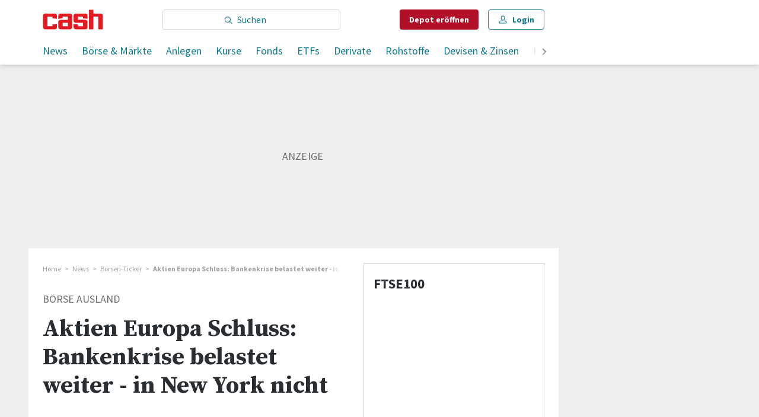

--- FILE ---
content_type: text/html; charset=utf-8
request_url: https://www.cash.ch/borsen-ticker/borse-ausland/aktien-europa-schluss-bankenkrise-belastet-weiter-in-new-york-nicht-582511
body_size: 35267
content:
<!doctype html><html lang="de-CH"><head><script>window.eventQueueDataLayer=window.eventQueueDataLayer||[],window.dataLayer=window.dataLayer||[]</script><script>if(!document.location.pathname.startsWith("/widget/")&&!document.location.search.includes("rasch_disable_cmp")){var dlApiScript=document.createElement("script");dlApiScript.type="text/javascript",dlApiScript.src="https://cdn.cookielaw.org/scripttemplates/otSDKStub.js",dlApiScript.setAttribute("data-domain-script","2bdae3f8-571b-4fbe-9aa6-e65f307bfd72"),dlApiScript.setAttribute("data-document-language","true"),dlApiScript.async=!0,document.head.appendChild(dlApiScript)}</script><script>function OptanonWrapper(){}</script><script>function setOneTrustConsentForAll(){null!=window.OneTrust&&OneTrust.AllowAll()}function toggleConsentInfoDisplay(){null!=window.OneTrust&&OneTrust.ToggleInfoDisplay()}</script><script>function isPresentinDatalayer(e){return"view"===e.event&&window.dataLayer?.some((n=>n.cms_page_id==e?.cms_page_id))}function pushToDataLayer(e){if(window.dataLayer){isPresentinDatalayer(e)||window.dataLayer?.push(e)}}function loadGTM(){!function(e,n,t,a,o){e[a]=e[a]||[],e[a].push({"gtm.start":(new Date).getTime(),event:"gtm.js"});const s=n.getElementsByTagName(t)[0],r=n.createElement(t);r.async=!0,r.src="https://www.googletagmanager.com/gtm.js?id=GTM-M5QZP3XP&gtm_auth=UdFHE6ho8-vsLS4yWlBeQA&gtm_preview=env-1",s.parentNode.insertBefore(r,s)}(window,document,"script","dataLayer"),window.eventQueueDataLayer?.forEach((e=>{e&&pushToDataLayer(e)})),window.eventQueueDataLayer.push=function(e){e&&pushToDataLayer(e)}}function waitForConsentAndLoadGTM(){window.OneTrust?.IsAlertBoxClosed()?loadGTM():window.OneTrust?.OnConsentChanged((function(){loadGTM()}))}if(window.OneTrust)waitForConsentAndLoadGTM();else{const e=setInterval((()=>{window.OneTrust&&(clearInterval(e),waitForConsentAndLoadGTM())}),500)}</script><script>window.__GRAPHQL_HOST__="/_/api/graphql/prod",window.loadedImages={},window.loadedImagesArray=[],window.__INITIAL_STATE__= {"route":{"locationBeforeTransitions":{"pathname":"\u002Fborsen-ticker\u002Fborse-ausland\u002Faktien-europa-schluss-bankenkrise-belastet-weiter-in-new-york-nicht-582511","search":"","hash":"","action":"PUSH","key":null,"query":{}},"vertical":"vertical\u002Fdefault","screenReady":true,"isRefetchingData":false,"isInitialPage":true,"loading":false,"isCrawler":false,"isHybridApp":false,"hasCustomTracking":false,"clientUrl":"https:\u002F\u002Fwww.cash.ch"},"scroll":{"scrollTop":0},"search":{"visible":false,"searchQuery":""},"comment":{"count":0},"piano":{"pageMetadata":{"channelsHierarchy":[],"contentType":null,"publication":"cash","isPrintArticle":false,"isNativeContent":false,"pathname":"\u002Fborsen-ticker\u002Fborse-ausland\u002Faktien-europa-schluss-bankenkrise-belastet-weiter-in-new-york-nicht-582511","publicationDate":"","restrictionStatus":null,"section":"","tags":null,"gcid":null,"subType":"","mainChannel":null,"page":null,"webinarId":null,"notInitialized":false,"cliffhangerTitle":null,"cliffhangerBulletpoints":[]},"userMetadata":{"idToken":"","externalSubscription":[],"initialAuthRequest":false},"browserMetadata":{"browserMode":"normal","isPushNotificationsSupported":false,"isPushNotificationsEnabled":false,"notificationsPermission":"default"},"isAccessGranted":false,"webinarAccessGranted":false,"isChatbotHidden":false},"auth":{"username":null,"givenName":null,"familyName":null,"email":null,"internalUserId":null,"registrationTimestamp":null,"subscriptionTimestamp":null,"isAuthenticated":false,"hasSubscriptions":false,"initialAuthRequest":false,"subscriptions":null,"gpNumber":null,"address":null,"birthday":null,"mobileNumber":null,"deviceId":"","realtime":null,"hasLegalAdviceAccess":false,"legalAdviceSubscriptions":null,"isChatbotAllowed":false},"navigation":{"tree":null,"visibleNavigation":null,"activePublication":null,"activeVerticalMenu":null},"alertList":{},"header":{"articleData":{},"title":"","isSinglePage":false,"contentType":"","noHeader":false},"bookmarkList":{},"autoUpdate":{"instrumentKeysAnonymous":[],"instrumentKeysCustom":[],"isAutoUpdateEnabled":true,"data":{}},"listIds":{"alerts":[]},"charts":{"initialized":false,"data":[]}},window.__INITIAL_ADS_CONFIG__= {"config":{"platform":"MobileWeb","targeting":{"publication":"cash","subsection":"Börse Ausland","keywordCat":null,"keywords":[],"articleType":"Article","articleId":"bm9kZTo1NTkzNzE=","usersi":"0","olid":"0","articlePremium":"0"},"publisher":"template-app.ch","ikjuzglkjfroef":true,"tracking":{},"isAdSuppressed":false,"channel":"ROS"},"slots":[],"helpers":[],"tracking":{}},window.__INITIAL_ADS_CONFIG__.tracking&&(window.__INITIAL_ADS_CONFIG__.tracking.initialStartTime=Date.now()),window.handleWysiwygLink=function(){return null},window.admTagMan=window.admTagMan||{},window.admTagMan.q=window.admTagMan.q||[],window.admTagMan.cq=window.admTagMan.cq||[];var isFrenchLanguage=window.__INITIAL_STATE__&&window.__INITIAL_STATE__.settings&&"fr"===window.__INITIAL_STATE__.settings.language,tagManagerUrl="https://cdn.ringier-advertising.ch/prod/tagmanager/cash.ch_de/latest/atm.js",tagManagerUrlFr="undefined"</script>  <script>window.__GRAPHQL_ORIGIN__=""</script>    <script>var atmScript = document.createElement("script"); atmScript.setAttribute('src', isFrenchLanguage ? tagManagerUrlFr : tagManagerUrl); atmScript.async = true; if (!document.location.pathname.startsWith('/widget/')) { document.head.appendChild(atmScript); }</script>   <script>function loadBrandingDayCss(){var t=document.createElement("script");t.setAttribute("src","/static/js/branding-day-css.6b7b9b64.min.js"),t.setAttribute("type","text/javascript"),t.setAttribute("async",!1),document.head.appendChild(t)}function loadScript(t,e){var a=document.createElement("script");a.setAttribute("src",t),a.setAttribute("type","text/javascript"),a.setAttribute("async",!0),a.setAttribute("data-env","production"),a.setAttribute("data-auth-service-url","http://www.cash.ch/_/api/authentication/prod"),"function"==typeof e&&a.addEventListener("load",(()=>{loadBrandingDayCss()}),{once:!0}),document.head.appendChild(a)}document.location.pathname.startsWith("/widget/")||loadScript("/static/js/init-thirdparty.1db8f0e5.min.js",loadBrandingDayCss)</script><link rel="search" type="application/opensearchdescription+xml" href="/opensearch.xml" title="Suche"> <link rel="modulepreload" href="/static/js/vendors.6945ce4e.js" as="script">
<link rel="modulepreload" href="/static/js/main.3102476f.js" as="script">
<link rel="preload" href="/static/css/main.8c1cade4.css" as="style">
<link rel="preconnect" href="//fonts.gstatic.com" crossorigin>
<link rel="preconnect" href="//cdn.ringier-advertising.ch" >
<link rel="preconnect" href="//cdn.fi-box.service.cash.ch" >
<link rel="preconnect" href="//cdn.cookielaw.org" >
<link rel="preconnect" href="//auth.ws.cash.ch" crossorigin="use-credentials">
<link rel="dns-prefetch" href="//tags.tiqcdn.com">
<link rel="dns-prefetch" href="//cdn.ringier-advertising.ch">
<link rel="dns-prefetch" href="//cdn.cookielaw.org">
<link rel="dns-prefetch" href="//auth.ws.cash.ch">
<link rel="dns-prefetch" href="//cdn.fi-box.service.cash.ch">
<link rel="dns-prefetch" href="//cdn.tinypass.com">
<link rel="dns-prefetch" href="//buy-eu.piano.io">
<link rel="dns-prefetch" href="//c2-eu.piano.io"><title data-rh="true">Aktien Europa Schluss: Bankenkrise belastet weiter - in New York nicht | cash</title><meta data-rh="true" name="base" content="https://www.cash.ch"/><meta data-rh="true" name="robots" content="index,follow,noodp,noopener,noarchive"/><meta data-rh="true" name="vf:url" content="https://www.cash.ch/borsen-ticker/borse-ausland/aktien-europa-schluss-bankenkrise-belastet-weiter-in-new-york-nicht-582511"/><meta data-rh="true" name="viewport" content="width=device-width, initial-scale=1"/><meta data-rh="true" name="charset" content="UTF-8"/><meta data-rh="true" http-equiv="content-type" content="text/html; charset=utf-8"/><meta data-rh="true" name="mobile-web-app-capable" content="yes"/><meta data-rh="true" property="og:type" content="article"/><meta data-rh="true" name="apple-mobile-web-app-capable" content="yes"/><meta data-rh="true" name="robots" content="max-image-preview:large"/><meta data-rh="true" name="robots" content="max-video-preview:-1"/><meta data-rh="true" name="robots" content="max-snippet:-1"/><meta data-rh="true" name="msapplication-TileColor" content="#ffffff"/><meta data-rh="true" name="theme-color" content="#ffffff"/><meta data-rh="true" property="og:site_name" content="cash.ch"/><meta data-rh="true" property="og:locale" content="de_DE"/><meta data-rh="true" property="fb:pages" content="117305114951399"/><meta data-rh="true" name="apple-mobile-web-app-title" content="cash.ch"/><meta data-rh="true" name="apple-mobile-web-app-status-bar-style" content="white-translucent"/><meta data-rh="true" name="twitter:site" content="@cashch"/><meta data-rh="true" name="twitter:card" content="summary_large_image"/><meta data-rh="true" name="twitter:creator" content="@cashch"/><meta data-rh="true" name="vf:domain" content="www.cash.ch"/><meta data-rh="true" property="og:description" content="Die anhaltende Bankenkrise in den Vereinigten Staaten hat am Montag Europas Aktienmärkte ungleich schwerer belastet als die New Yorker Börsen. Während die wichtigsten US-Indizes sich nach den Verlusten der vergangenen Woche stabilisierten, ging es hierzulande weiter steil bergab."/><meta data-rh="true" property="og:image" content="https://www.cash.ch/fp/1200/675/1600/1200/sites/default/files/media/field_image/2022-06/cash_fallback.jpg"/><meta data-rh="true" property="og:image:secure_url" content="https://www.cash.ch/fp/1200/675/1600/1200/sites/default/files/media/field_image/2022-06/cash_fallback.jpg"/><meta data-rh="true" property="og:title" content="Aktien Europa Schluss: Bankenkrise belastet weiter - in New York nicht"/><meta data-rh="true" name="twitter:title" content="Aktien Europa Schluss: Bankenkrise belastet weiter - in New York nicht"/><meta data-rh="true" name="twitter:image:src" content="https://www.cash.ch/fp/1200/675/1600/1200/sites/default/files/media/field_image/2022-06/cash_fallback.jpg"/><meta data-rh="true" name="twitter:description" content="Die anhaltende Bankenkrise in den Vereinigten Staaten hat am Montag Europas Aktienmärkte ungleich schwerer belastet als die New Yorker Börsen. Während die wichtigsten US-Indizes sich nach den Verlusten der vergangenen Woche stabilisierten, ging es hierzulande weiter steil bergab."/><meta data-rh="true" name="description" content="Die anhaltende Bankenkrise in den Vereinigten Staaten hat am Montag Europas Aktienmärkte ungleich schwerer belastet als die New Yorker Börsen. Während die"/><meta data-rh="true" name="published_at" content="2023-03-13T18:47:19+01:00"/><meta data-rh="true" name="updated_at" content="2023-03-13T18:47:19+01:00"/><meta data-rh="true" name="parsely-post-id" content="559371"/><meta data-rh="true" name="parsely-type" content="post"/><meta data-rh="true" name="parsely-title" content="Aktien Europa Schluss: Bankenkrise belastet weiter - in New York nicht | cash"/><meta data-rh="true" name="parsely-link" content="https://www.cash.ch/borsen-ticker/borse-ausland/aktien-europa-schluss-bankenkrise-belastet-weiter-in-new-york-nicht-582511"/><meta data-rh="true" name="parsely-image-url" content="https://www.cash.ch/fp/1200/675/1600/1200/sites/default/files/media/field_image/2022-06/cash_fallback.jpg"/><meta data-rh="true" name="parsely-pub-date" content="2023-03-13T18:47:19+01:00"/><meta data-rh="true" name="parsely-section" content="Börse Ausland"/><meta data-rh="true" name="parsely-tags" content="print_article:0,main_channel:News,article_type:news,publication:cash,restriction_status:free,page_type:Article"/><meta data-rh="true" property="og:url" content="https://www.cash.ch/borsen-ticker/borse-ausland/aktien-europa-schluss-bankenkrise-belastet-weiter-in-new-york-nicht-582511"/><meta data-rh="true" name="apple-itunes-app" content="app-id=1363762718, app-argument=ch.ringier.cash://app.cash.ch/borsen-ticker/borse-ausland/aktien-europa-schluss-bankenkrise-belastet-weiter-in-new-york-nicht-582511"/><link data-rh="true" rel="apple-touch-icon" sizes="120x120" href="/static/media/cc22fe07a358c57e44fef4339f30c745.png"/><link data-rh="true" rel="apple-touch-icon" sizes="152x152" href="/static/media/f2b2c1f4ebe4d6d33bf48b844fe56928.png"/><link data-rh="true" rel="apple-touch-icon" sizes="180x180" href="/static/media/602eb5cd8681283e4308c47055f05f4f.png"/><link data-rh="true" rel="apple-touch-icon" href="/static/media/602eb5cd8681283e4308c47055f05f4f.png"/><link data-rh="true" rel="apple-touch-icon-precomposed" href="/static/media/602eb5cd8681283e4308c47055f05f4f.png"/><link data-rh="true" rel="apple-touch-startup-image" media="(device-width: 320px) and (device-height: 568px) and (-webkit-device-pixel-ratio: 2) and (orientation: portrait)" href="/static/media/0e6bc0da0cd5ad6d31806d2ab3f7d187.png"/><link data-rh="true" rel="apple-touch-startup-image" media="(device-width: 320px) and (device-height: 568px) and (-webkit-device-pixel-ratio: 2) and (orientation: landscape)" href="/static/media/fac9e9df0ec677e58fe24d2d20aa2028.png"/><link data-rh="true" rel="apple-touch-startup-image" media="(device-width: 375px) and (device-height: 667px) and (-webkit-device-pixel-ratio: 2) and (orientation: portrait)" href="/static/media/884b74aaacf93646c4fc8ebcdcaa0b49.png"/><link data-rh="true" rel="apple-touch-startup-image" media="(device-width: 375px) and (device-height: 667px) and (-webkit-device-pixel-ratio: 2) and (orientation: landscape)" href="/static/media/fc68f0fbb97981811f911b54bd2b6ee6.png"/><link data-rh="true" rel="apple-touch-startup-image" media="(device-width: 414px) and (device-height: 736px) and (-webkit-device-pixel-ratio: 3) and (orientation: portrait)" href="/static/media/7892212bd28ad150304eb2ba47a85753.png"/><link data-rh="true" rel="apple-touch-startup-image" media="(device-width: 414px) and (device-height: 736px) and (-webkit-device-pixel-ratio: 3) and (orientation: landscape)" href="/static/media/f023b0c902dfc086197f9976ef249998.png"/><link data-rh="true" rel="apple-touch-startup-image" media="(device-width: 375px) and (device-height: 812px) and (-webkit-device-pixel-ratio: 3) and (orientation: portrait)" href="/static/media/3e8b014413e0aebca347ae59832c7710.png"/><link data-rh="true" rel="apple-touch-startup-image" media="(device-width: 375px) and (device-height: 812px) and (-webkit-device-pixel-ratio: 3) and (orientation: landscape)" href="/static/media/afd0baf1936a5cec67ad19b2d14bb7ed.png"/><link data-rh="true" rel="apple-touch-startup-image" media="(device-width: 414px) and (device-height: 896px) and (-webkit-device-pixel-ratio: 2) and (orientation: portrait)" href="/static/media/1e60b3636465279506c2acd6cb65ab99.png"/><link data-rh="true" rel="apple-touch-startup-image" media="(device-width: 414px) and (device-height: 896px) and (-webkit-device-pixel-ratio: 2) and (orientation: landscape)" href="/static/media/3200eeaad7dd4ff955e6eb3807593372.png"/><link data-rh="true" rel="apple-touch-startup-image" media="(device-width: 414px) and (device-height: 896px) and (-webkit-device-pixel-ratio: 3) and (orientation: portrait)" href="/static/media/80220540a033013de4b4210e8a768f46.png"/><link data-rh="true" rel="apple-touch-startup-image" media="(device-width: 414px) and (device-height: 896px) and (-webkit-device-pixel-ratio: 3) and (orientation: landscape)" href="/static/media/4a48ec463a4e79066ed9b23486fdff15.png"/><link data-rh="true" rel="apple-touch-startup-image" media="(device-width: 390px) and (device-height: 844px) and (-webkit-device-pixel-ratio: 3) and (orientation: portrait)" href="/static/media/07016223904498624daeac0c7daff3ac.png"/><link data-rh="true" rel="apple-touch-startup-image" media="(device-width: 390px) and (device-height: 844px) and (-webkit-device-pixel-ratio: 3) and (orientation: landscape)" href="/static/media/e33702af2967238a87a7d4b9a27f289e.png"/><link data-rh="true" rel="apple-touch-startup-image" media="(device-width: 428px) and (device-height: 926px) and (-webkit-device-pixel-ratio: 3) and (orientation: portrait)" href="/static/media/4b0ad3ba3666d4305ff586f77d3d61b3.png"/><link data-rh="true" rel="apple-touch-startup-image" media="(device-width: 428px) and (device-height: 926px) and (-webkit-device-pixel-ratio: 3) and (orientation: landscape)" href="/static/media/65a85fd6aa9d76dc8073ca55d19a9292.png"/><link data-rh="true" rel="apple-touch-startup-image" media="(device-width: 393px) and (device-height: 852px) and (-webkit-device-pixel-ratio: 3) and (orientation: portrait)" href="/static/media/18ff8484f8bc5f9782eacb8a8591da16.png"/><link data-rh="true" rel="apple-touch-startup-image" media="(device-width: 393px) and (device-height: 852px) and (-webkit-device-pixel-ratio: 3) and (orientation: landscape)" href="/static/media/b1caa1518ebb33e589ceea112e96d0fd.png"/><link data-rh="true" rel="apple-touch-startup-image" media="(device-width: 430px) and (device-height: 932px) and (-webkit-device-pixel-ratio: 3) and (orientation: portrait)" href="/static/media/1243b94367b6ce4a18198d82e403a6bd.png"/><link data-rh="true" rel="apple-touch-startup-image" media="(device-width: 430px) and (device-height: 932px) and (-webkit-device-pixel-ratio: 3) and (orientation: landscape)" href="/static/media/0267ec476ba3e55206e846f71bbd24a2.png"/><link data-rh="true" rel="apple-touch_startup_image" media="(device-width: 768px) and (device-height: 1024px) and (-webkit-device-pixel-ratio: 2) and (orientation: portrait)" href="/static/media/4ff2d0826cb0b5664584d6506779cf5a.png"/><link data-rh="true" rel="apple-touch-startup-image" media="(device-width: 768px) and (device-height: 1024px) and (-webkit-device-pixel-ratio: 2) and (orientation: landscape)" href="/static/media/6780fcd8696f971b89f6d7e2a975cefa.png"/><link data-rh="true" rel="apple-touch-startup-image" media="(device-width: 834px) and (device-height: 1194px) and (-webkit-device-pixel-ratio: 2) and (orientation: portrait)" href="/static/media/e0e16f01da5d7555324349c0627a9db9.png"/><link data-rh="true" rel="apple-touch-startup-image" media="(device-width: 834px) and (device-height: 1194px) and (-webkit-device-pixel-ratio: 2) and (orientation: landscape)" href="/static/media/ef4ad8533b69088dc1678951acdb8265.png"/><link data-rh="true" rel="apple-touch-startup-image" media="(device-width: 1024px) and (device-height: 1366px) and (-webkit-device-pixel-ratio: 2) and (orientation: portrait)" href="/static/media/0ef02ae693841d942b3692ac267772e9.png"/><link data-rh="true" rel="apple-touch-startup-image" media="(device-width: 1024px) and (device-height: 1366px) and (-webkit-device-pixel-ratio: 2) and (orientation: landscape)" href="/static/media/918ef0782c0408ff1d598757d63b7e83.png"/><link data-rh="true" rel="apple-touch-startup-image" media="(device-width: 810px) and (device-height: 1080px) and (-webkit-device-pixel-ratio: 2) and (orientation: portrait)" href="/static/media/7e7d83d24b905aab2fc73e5f06933a0e.png"/><link data-rh="true" rel="apple-touch-startup-image" media="(device-width: 810px) and (device-height: 1080px) and (-webkit-device-pixel-ratio: 2) and (orientation: landscape)" href="/static/media/b62dcfef45203f0956d2f400fbf7f401.png"/><link data-rh="true" rel="apple-touch-startup-image" media="(device-width: 834px) and (device-height: 1112px) and (-webkit-device-pixel-ratio: 2) and (orientation: portrait)" href="/static/media/f2e42dad2826253153a23c41d8d831e5.png"/><link data-rh="true" rel="apple-touch-startup-image" media="(device-width: 834px) and (device-height: 1112px) and (-webkit-device-pixel-ratio: 2) and (orientation: landscape)" href="/static/media/3bd5231d07f572aeaa0ca965be638500.png"/><link data-rh="true" rel="alternate" type="application/atom+xml" href="https://www.cash.ch/newest-content-feed/all/all" title="Cash RSS Feed"/><link data-rh="true" rel="canonical" href="https://www.cash.ch/borsen-ticker/borse-ausland/aktien-europa-schluss-bankenkrise-belastet-weiter-in-new-york-nicht-582511"/><script data-rh="true" src="https://cdn.viafoura.net/entry/index.js" type="text/javascript" async="true" defer="true"></script><script data-rh="true" type="application/ld+json">{"@context":"https://schema.org","@type":"WebPage","@id":"https://www.cash.ch/borsen-ticker/borse-ausland/aktien-europa-schluss-bankenkrise-belastet-weiter-in-new-york-nicht-582511","url":"https://www.cash.ch/borsen-ticker/borse-ausland/aktien-europa-schluss-bankenkrise-belastet-weiter-in-new-york-nicht-582511","name":"Cash","description":"Die anhaltende Bankenkrise in den Vereinigten Staaten hat am Montag Europas Aktienmärkte ungleich schwerer belastet als die New Yorker Börsen. Während die","datePublished":"2023-03-13T18:47:19+01:00","dateModified":"2023-03-13T18:47:19+01:00","isPartOf":{"@type":"WebSite","@id":"https://www.cash.ch/#/schema/WebSite/1"},"publisher":{"@type":"NewsMediaOrganization","@id":"https://www.cash.ch/#/schema/Organization/1"},"primaryImageOfPage":{"@type":"ImageObject","@id":"/fp/1200/1200/1600/1200/sites/default/files/media/field_image/2022-06/cash_fallback.jpg"},"breadcrumb":{"@type":"BreadcrumbList","@id":"https://www.cash.ch/#/schema/BreadcrumbList/borsen-ticker/borse-ausland/aktien-europa-schluss-bankenkrise-belastet-weiter-in-new-york-nicht-582511"}}</script><script data-rh="true" type="application/ld+json">{"@context":"https://schema.org","@type":"ImageObject","@id":"https://www.cash.ch/fp/1200/1200/1600/1200/sites/default/files/media/field_image/2022-06/cash_fallback.jpg","url":"https://www.cash.ch/fp/1200/1200/1600/1200/sites/default/files/media/field_image/2022-06/cash_fallback.jpg","contentUrl":"https://www.cash.ch/fp/1200/1200/1600/1200/sites/default/files/media/field_image/2022-06/cash_fallback.jpg","width":1200,"height":1200,"caption":null}</script><script data-rh="true" type="application/ld+json">{"@context":"https://schema.org","@type":"ImageObject","@id":"https://www.cash.ch/fp/1200/900/1600/1200/sites/default/files/media/field_image/2022-06/cash_fallback.jpg","url":"https://www.cash.ch/fp/1200/900/1600/1200/sites/default/files/media/field_image/2022-06/cash_fallback.jpg","contentUrl":"https://www.cash.ch/fp/1200/900/1600/1200/sites/default/files/media/field_image/2022-06/cash_fallback.jpg","width":1200,"height":900,"caption":null}</script><script data-rh="true" type="application/ld+json">{"@context":"https://schema.org","@type":"ImageObject","@id":"https://www.cash.ch/fp/1770/996/1600/1200/sites/default/files/media/field_image/2022-06/cash_fallback.jpg","url":"https://www.cash.ch/fp/1770/996/1600/1200/sites/default/files/media/field_image/2022-06/cash_fallback.jpg","contentUrl":"https://www.cash.ch/fp/1770/996/1600/1200/sites/default/files/media/field_image/2022-06/cash_fallback.jpg","width":1770,"height":996,"caption":null}</script><script data-rh="true" type="application/ld+json">{"@context":"https://schema.org","@type":"ImageObject","@id":"https://www.cash.ch/static/media/d940cfdb101921086bc2525533f50a95.png","url":"https://www.cash.ch/static/media/d940cfdb101921086bc2525533f50a95.png","contentUrl":"https://www.cash.ch/static/media/d940cfdb101921086bc2525533f50a95.png","caption":null,"width":"192","height":"192"}</script><script data-rh="true" type="application/ld+json">{"@context":"https://schema.org","@type":"ImageObject","@id":"https://www.cash.ch/static/media/f2b2c1f4ebe4d6d33bf48b844fe56928.png","url":"https://www.cash.ch/static/media/f2b2c1f4ebe4d6d33bf48b844fe56928.png","contentUrl":"https://www.cash.ch/static/media/f2b2c1f4ebe4d6d33bf48b844fe56928.png","caption":null,"width":"192","height":"192"}</script><script data-rh="true" type="application/ld+json">{"@context":"https://schema.org","@type":"WebSite","@id":"https://www.cash.ch/#/schema/WebSite/1","url":"https://www.cash.ch/borsen-ticker/borse-ausland/aktien-europa-schluss-bankenkrise-belastet-weiter-in-new-york-nicht-582511","name":"Cash","alternateName":"Ringier AG | Ringier Medien Schweiz","publisher":{"@id":"https://www.cash.ch/#/schema/Organization/1"}}</script><script data-rh="true" type="application/ld+json">{"@graph":[{"@context":"https://schema.org","@type":"NewsMediaOrganization","@id":"https://www.cash.ch/#/schema/Organization/1","url":"https://www.cash.ch/borsen-ticker/borse-ausland/aktien-europa-schluss-bankenkrise-belastet-weiter-in-new-york-nicht-582511","name":"Cash","legalName":"Ringier AG | Ringier Medien Schweiz","description":"Die anhaltende Bankenkrise in den Vereinigten Staaten hat am Montag Europas Aktienmärkte ungleich schwerer belastet als die New Yorker Börsen. Während die","logo":{"@type":"ImageObject","@id":"https://www.cash.ch/static/media/d940cfdb101921086bc2525533f50a95.png","url":"https://www.cash.ch/static/media/d940cfdb101921086bc2525533f50a95.png","contentUrl":"https://www.cash.ch/static/media/d940cfdb101921086bc2525533f50a95.png"},"image":[{"@type":"ImageObject","@id":"https://www.cash.ch/static/media/d940cfdb101921086bc2525533f50a95.png"},{"@type":"ImageObject","@id":"https://www.cash.ch/fp/1200/1200/1600/1200/sites/default/files/media/field_image/2022-06/cash_fallback.jpg"}],"parentOrganization":{"@type":"Organization","@id":"https://www.cash.ch/#/schema/Organization/2"},"sameAs":["https://www.facebook.com/cashFinanzportal","https://twitter.com/cashch","https://www.xing.com/news/pages/cash-ch-268","https://www.linkedin.com/company/cash-ch","https://de.wikipedia.org/wiki/Cash_(Publikation)"],"address":{"@type":"PostalAddress","streetAddress":"Flurstrasse 55","addressLocality":"Zürich","addressRegion":"Zürich","postalCode":"8048","addressCountry":"CH"},"contactPoint":{"@type":"ContactPoint","contactType":"customer service","telephone":"+41 (0) 58 269 20 00","email":"office@cash.ch"},"potentialAction":null,"employee":null},{"@context":"https://schema.org","@type":"Organization","@id":"https://www.cash.ch/#/schema/Organization/2","url":"https://www.ringier.com/","name":"Ringier","legalName":"Ringier AG","alternateName":"ringier.com","description":"Ringier is a family-owned media group with brands in Europe and Africa that focus on media, e-commerce, marketplaces and entertainment.","email":"info@ringier.ch","telephone":"+41442596111","address":{"@type":"PostalAddress","@id":"https://www.cash.ch/#/schema/Address/Organization/1"},"sameAs":["https://www.linkedin.com/company/ringier/","https://twitter.com/ringier_ag","https://www.facebook.com/ringierag/","https://www.youtube.com/user/RingierComm","https://www.instagram.com/ringier_ag"]},{"@context":"http://schema.org/","@type":"NewsArticle","mainEntityOfPage":"https://www.cash.ch/borsen-ticker/borse-ausland/aktien-europa-schluss-bankenkrise-belastet-weiter-in-new-york-nicht-582511","@id":"https://www.cash.ch/#/schema/NewsArticle/bm9kZTo1NTkzNzE=","url":"https://www.cash.ch/borsen-ticker/borse-ausland/aktien-europa-schluss-bankenkrise-belastet-weiter-in-new-york-nicht-582511","publisher":{"@type":"NewsMediaOrganization","@id":"https://www.cash.ch/#/schema/Organization/1","name":"Cash","logo":{"@type":"ImageObject","@id":"https://www.cash.ch/static/media/d940cfdb101921086bc2525533f50a95.png","url":"https://www.cash.ch/static/media/d940cfdb101921086bc2525533f50a95.png","contentUrl":"https://www.cash.ch/static/media/d940cfdb101921086bc2525533f50a95.png"},"sameAs":["https://www.facebook.com/cashFinanzportal","https://twitter.com/cashch","https://www.xing.com/news/pages/cash-ch-268","https://www.linkedin.com/company/cash-ch","https://de.wikipedia.org/wiki/Cash_(Publikation)"]},"articleSection":"Börse Ausland","author":[],"datePublished":"2023-03-13T18:47:19+01:00","dateModified":"2023-03-13T18:47:19+01:00","headline":"Aktien Europa Schluss: Bankenkrise belastet weiter - in New York nicht","alternativeHeadline":"","description":"Die anhaltende Bankenkrise in den Vereinigten Staaten hat am Montag Europas Aktienmärkte ungleich schwerer belastet als die New Yorker Börsen. Während die wichtigsten US-Indizes sich nach den Verlusten der vergangenen Woche stabilisierten, ging es hierzulande weiter steil bergab.","isPartOf":{"@type":"URL","@id":"https://www.cash.ch/borsen-ticker/borse-ausland/aktien-europa-schluss-bankenkrise-belastet-weiter-in-new-york-nicht-582511"},"image":[{"@type":"ImageObject","@id":"https://www.cash.ch/fp/1200/1200/1600/1200/sites/default/files/media/field_image/2022-06/cash_fallback.jpg"},{"@type":"ImageObject","@id":"https://www.cash.ch/fp/1200/900/1600/1200/sites/default/files/media/field_image/2022-06/cash_fallback.jpg"},{"@type":"ImageObject","@id":"https://www.cash.ch/fp/1770/996/1600/1200/sites/default/files/media/field_image/2022-06/cash_fallback.jpg"}],"isAccessibleForFree":true}]}</script><script data-rh="true" type="application/ld+json">{"@context":"https://schema.org","@type":"SoftwareApplication","name":"Cash","url":"https://play.google.com/store/apps/details?id=ch.cash.app","operatingSystem":"ANDROID","applicationCategory":"EntertainmentApplication","applicationSubcategory":"NewsApplication","image":{"@type":"ImageObject","@id":"https://www.cash.ch/static/media/d940cfdb101921086bc2525533f50a95.png"},"publisher":{"@id":"https://www.cash.ch/#/schema/Organization/1"}}</script><script data-rh="true" type="application/ld+json">{"@context":"https://schema.org","@type":"SoftwareApplication","name":"Cash","url":"https://apps.apple.com/ch/app/cash-ch/id1363762718","operatingSystem":"IOS","applicationCategory":"EntertainmentApplication","applicationSubcategory":"NewsApplication","image":{"@type":"ImageObject","@id":"https://www.cash.ch/static/media/f2b2c1f4ebe4d6d33bf48b844fe56928.png"},"publisher":{"@id":"https://www.cash.ch/#/schema/Organization/1"}}</script><script data-rh="true" type="application/ld+json">{"@context":"https://schema.org","@id":"https://www.cash.ch/#/schema/BreadcrumbList/borsen-ticker/borse-ausland/aktien-europa-schluss-bankenkrise-belastet-weiter-in-new-york-nicht-582511","@type":"BreadcrumbList","itemListElement":[{"@type":"ListItem","position":1,"name":"Home","item":"https://www.cash.ch","url":"https://www.cash.ch"},{"@type":"ListItem","position":2,"name":"News","item":"https://www.cash.ch/news/alle","url":"https://www.cash.ch/news/alle"},{"@type":"ListItem","position":3,"name":"Börsen-Ticker","item":"https://www.cash.ch/news/boersenticker","url":"https://www.cash.ch/news/boersenticker"},{"@type":"ListItem","position":4,"name":"Aktien Europa Schluss: Bankenkrise belastet weiter - in New York nicht"}]}</script> <script>(()=>{"use strict";var e={},t={};function r(o){var n=t[o];if(void 0!==n)return n.exports;var a=t[o]={id:o,loaded:!1,exports:{}};return e[o].call(a.exports,a,a.exports,r),a.loaded=!0,a.exports}r.m=e,(()=>{var e=[];r.O=(t,o,n,a)=>{if(!o){var i=1/0;for(f=0;f<e.length;f++){for(var[o,n,a]=e[f],d=!0,l=0;l<o.length;l++)(!1&a||i>=a)&&Object.keys(r.O).every((e=>r.O[e](o[l])))?o.splice(l--,1):(d=!1,a<i&&(i=a));if(d){e.splice(f--,1);var u=n();void 0!==u&&(t=u)}}return t}a=a||0;for(var f=e.length;f>0&&e[f-1][2]>a;f--)e[f]=e[f-1];e[f]=[o,n,a]}})(),r.n=e=>{var t=e&&e.__esModule?()=>e.default:()=>e;return r.d(t,{a:t}),t},(()=>{var e,t=Object.getPrototypeOf?e=>Object.getPrototypeOf(e):e=>e.__proto__;r.t=function(o,n){if(1&n&&(o=this(o)),8&n)return o;if("object"==typeof o&&o){if(4&n&&o.__esModule)return o;if(16&n&&"function"==typeof o.then)return o}var a=Object.create(null);r.r(a);var i={};e=e||[null,t({}),t([]),t(t)];for(var d=2&n&&o;"object"==typeof d&&!~e.indexOf(d);d=t(d))Object.getOwnPropertyNames(d).forEach((e=>i[e]=()=>o[e]));return i.default=()=>o,r.d(a,i),a}})(),r.d=(e,t)=>{for(var o in t)r.o(t,o)&&!r.o(e,o)&&Object.defineProperty(e,o,{enumerable:!0,get:t[o]})},r.f={},r.e=e=>Promise.all(Object.keys(r.f).reduce(((t,o)=>(r.f[o](e,t),t)),[])),r.u=e=>"static/js/"+({56:"ExtendedChart",498:"StyleguideColors",576:"HeroImageGallery",631:"StyleguideParagraphs",634:"StyleguideButton",693:"ToastContainer",739:"FileUploader",830:"ForumChart",846:"file-type",866:"Styleguide",949:"StyleguideTypography"}[e]||e)+"."+{9:"18c7e6ad",46:"5a235bdd",56:"cbba0ccd",98:"c118be1d",100:"b8010b50",139:"8718e8ce",216:"56c7f550",313:"e8b4eca0",498:"c70bc340",576:"fae0fb11",631:"76d251ea",634:"10b40d90",693:"56fa5d41",695:"a62194dc",739:"7047ea3b",830:"6a8c6e97",846:"9089ce7c",866:"ec05f703",928:"d493d0e1",949:"3786076a"}[e]+".chunk.js",r.miniCssF=e=>"static/css/"+({56:"ExtendedChart",498:"StyleguideColors",576:"HeroImageGallery",631:"StyleguideParagraphs",634:"StyleguideButton",693:"ToastContainer",830:"ForumChart",866:"Styleguide",949:"StyleguideTypography"}[e]||e)+"."+{46:"b075b7b6",56:"132af062",98:"1606fd5a",100:"76578298",498:"b1149aef",576:"789351c6",631:"78d8fb2f",634:"6bb5c361",693:"d9448f44",830:"fb084b25",866:"680f2bef",949:"02fdad80"}[e]+".chunk.css",r.g=function(){if("object"==typeof globalThis)return globalThis;try{return this||new Function("return this")()}catch(e){if("object"==typeof window)return window}}(),r.hmd=e=>((e=Object.create(e)).children||(e.children=[]),Object.defineProperty(e,"exports",{enumerable:!0,set:()=>{throw new Error("ES Modules may not assign module.exports or exports.*, Use ESM export syntax, instead: "+e.id)}}),e),r.o=(e,t)=>Object.prototype.hasOwnProperty.call(e,t),(()=>{var e={},t="frontend:";r.l=(o,n,a,i)=>{if(e[o])e[o].push(n);else{var d,l;if(void 0!==a)for(var u=document.getElementsByTagName("script"),f=0;f<u.length;f++){var s=u[f];if(s.getAttribute("src")==o||s.getAttribute("data-webpack")==t+a){d=s;break}}d||(l=!0,(d=document.createElement("script")).charset="utf-8",d.timeout=120,r.nc&&d.setAttribute("nonce",r.nc),d.setAttribute("data-webpack",t+a),d.src=o),e[o]=[n];var c=(t,r)=>{d.onerror=d.onload=null,clearTimeout(p);var n=e[o];if(delete e[o],d.parentNode&&d.parentNode.removeChild(d),n&&n.forEach((e=>e(r))),t)return t(r)},p=setTimeout(c.bind(null,void 0,{type:"timeout",target:d}),12e4);d.onerror=c.bind(null,d.onerror),d.onload=c.bind(null,d.onload),l&&document.head.appendChild(d)}}})(),r.r=e=>{"undefined"!=typeof Symbol&&Symbol.toStringTag&&Object.defineProperty(e,Symbol.toStringTag,{value:"Module"}),Object.defineProperty(e,"__esModule",{value:!0})},r.nmd=e=>(e.paths=[],e.children||(e.children=[]),e),r.p="/",(()=>{if("undefined"!=typeof document){var e=e=>new Promise(((t,o)=>{var n=r.miniCssF(e),a=r.p+n;if(((e,t)=>{for(var r=document.getElementsByTagName("link"),o=0;o<r.length;o++){var n=(i=r[o]).getAttribute("data-href")||i.getAttribute("href");if("stylesheet"===i.rel&&(n===e||n===t))return i}var a=document.getElementsByTagName("style");for(o=0;o<a.length;o++){var i;if((n=(i=a[o]).getAttribute("data-href"))===e||n===t)return i}})(n,a))return t();((e,t,r,o,n)=>{var a=document.createElement("link");a.rel="stylesheet",a.type="text/css",a.onerror=a.onload=r=>{if(a.onerror=a.onload=null,"load"===r.type)o();else{var i=r&&("load"===r.type?"missing":r.type),d=r&&r.target&&r.target.href||t,l=new Error("Loading CSS chunk "+e+" failed.\n("+d+")");l.code="CSS_CHUNK_LOAD_FAILED",l.type=i,l.request=d,a.parentNode&&a.parentNode.removeChild(a),n(l)}},a.href=t,document.head.appendChild(a)})(e,a,0,t,o)})),t={121:0};r.f.miniCss=(r,o)=>{t[r]?o.push(t[r]):0!==t[r]&&{46:1,56:1,98:1,100:1,498:1,576:1,631:1,634:1,693:1,830:1,866:1,949:1}[r]&&o.push(t[r]=e(r).then((()=>{t[r]=0}),(e=>{throw delete t[r],e})))}}})(),(()=>{var e={121:0};r.f.j=(t,o)=>{var n=r.o(e,t)?e[t]:void 0;if(0!==n)if(n)o.push(n[2]);else if(121!=t){var a=new Promise(((r,o)=>n=e[t]=[r,o]));o.push(n[2]=a);var i=r.p+r.u(t),d=new Error;r.l(i,(o=>{if(r.o(e,t)&&(0!==(n=e[t])&&(e[t]=void 0),n)){var a=o&&("load"===o.type?"missing":o.type),i=o&&o.target&&o.target.src;d.message="Loading chunk "+t+" failed.\n("+a+": "+i+")",d.name="ChunkLoadError",d.type=a,d.request=i,n[1](d)}}),"chunk-"+t,t)}else e[t]=0},r.O.j=t=>0===e[t];var t=(t,o)=>{var n,a,[i,d,l]=o,u=0;if(i.some((t=>0!==e[t]))){for(n in d)r.o(d,n)&&(r.m[n]=d[n]);if(l)var f=l(r)}for(t&&t(o);u<i.length;u++)a=i[u],r.o(e,a)&&e[a]&&e[a][0](),e[a]=0;return r.O(f)},o=self.webpackChunkfrontend=self.webpackChunkfrontend||[];o.forEach(t.bind(null,0)),o.push=t.bind(null,o.push.bind(o))})()})()</script><link href="/static/css/main.8c1cade4.css" rel="stylesheet"><meta name="theme-color" content="#ffffff" /><link rel="manifest" href="/manifest.1c06a8f78512b2868f6f0ed563cc6193.json" /></head><body class="Beji48Zy"><div id="top_special_1" classname="ad-wrapper"></div><div id="app"><div id="modal-root"></div><div id="rasch-confirm-alert"></div><div class="app hQVsT5ek"><div></div><div class=""><div class="site-header"><div class="TK2XtEmr is-in-view"><div class="TK2XtEmr is-in-view"><div class="header-placeholder z9XjOJmt"><header class="ww4h59ow"><div class=""><div class="site-header aLzP3HuX" id="header-inner-wrapper"><div class="ZPd_ooYO FXeH24n7 gUmntHZ9"><a class="dgYVCEYj" aria-label="Startseite" title="Startseite" href="/"><div class="C852jdOn"><img class="HuX69vBT" src="/static/media/1cfcdd630d53de32b71b16b234dbe17a.svg" alt="cash"/></div></a></div><nav class="ZPd_ooYO FXeH24n7"><a class="dgYVCEYj" aria-label="Startseite" title="Startseite" href="/"><div class="C852jdOn"><img class="HuX69vBT" src="/static/media/1cfcdd630d53de32b71b16b234dbe17a.svg" alt="cash"/></div></a><div class="xjeFvBYZ QKVFoWz9"><div class="lxlgZ6Zr"><form action="/suche/alle" autoComplete="on" class="OH5bhdzB"><div class="rWIjtBkX"><div class="wbZye5fL"><i class="AJroch3J WTzEa4RB xjeFvBYZ goAS4vUj"></i><input name="search" type="search" aria-label="Eingabe Suchbegriff" placeholder="Suchen" class="search-bar vR7EEPJB" value=""/></div><button type="submit" aria-label="suchen" class="QzfubWAs"><i class="AJroch3J sf3ZkBhl AvqLYs81"></i></button></div></form></div></div><a class="eM4DHQq7 qHIlQfxm" href="/online-trading?top=1" target="_blank">Depot <span class="xjeFvBYZ">eröffnen</span></a><button class="SY1wbXwB mduQ1n2H sbGBJFei"><svg xmlns="http://www.w3.org/2000/svg" viewBox="0 0 32 32" type="svg-icons/type/search" class="o22CZbbt"><path d="M4.48 12.4c0 5.472 4.448 9.92 9.92 9.92 2.528 0 4.832-.96 6.592-2.528l7.872 7.04 1.472-1.664-7.872-7.008c1.152-1.632 1.856-3.616 1.856-5.76 0-5.472-4.448-9.92-9.92-9.92S4.48 6.928 4.48 12.4zm2.24 0c0-4.256 3.424-7.68 7.68-7.68s7.68 3.424 7.68 7.68-3.424 7.68-7.68 7.68-7.68-3.424-7.68-7.68z"></path></svg>Suche</button><button class="SY1wbXwB hide-on-print mduQ1n2H sbGBJFei"><svg xmlns="http://www.w3.org/2000/svg" viewBox="0 0 32 32" type="svg-icons/type/user" class="o22CZbbt"><path d="M9.28 10.4c0 5.632 3.04 9.12 6.72 9.12s6.72-3.488 6.72-9.12c0-4.896-2.656-7.52-6.72-7.52S9.28 5.504 9.28 10.4zm1.6 8.352-3.648 1.504C3.68 21.728 2.88 23.904 2.88 26.88c0 1.568.864 2.24 2.08 2.24h22.08c1.152 0 2.08-.672 2.08-2.24 0-2.976-.832-5.152-4.384-6.624l-3.616-1.504-.896 2.048 3.648 1.504c2.496 1.024 2.976 2.4 3.008 4.576H5.12c0-2.176.512-3.552 3.008-4.576l3.648-1.504-.896-2.048zm.64-8.352c0-3.424 1.76-5.28 4.48-5.28s4.48 1.856 4.48 5.28c0 4.288-2.016 6.88-4.48 6.88s-4.48-2.592-4.48-6.88z"></path></svg>Login</button><div class="xjeFvBYZ wawBP5dG hide-on-print"><button class="Qgx_4n6n nRLno5Zi pymcI5mn vKXtsSeF _PGIA0UX" tabindex="0"><span class="DQoaKdX5"><span class="wh8iwZgW"><svg xmlns="http://www.w3.org/2000/svg" viewBox="0 0 32 32" type="svg-icons/type/user" class="o22CZbbt ccZuq5vD"><path d="M9.28 10.4c0 5.632 3.04 9.12 6.72 9.12s6.72-3.488 6.72-9.12c0-4.896-2.656-7.52-6.72-7.52S9.28 5.504 9.28 10.4zm1.6 8.352-3.648 1.504C3.68 21.728 2.88 23.904 2.88 26.88c0 1.568.864 2.24 2.08 2.24h22.08c1.152 0 2.08-.672 2.08-2.24 0-2.976-.832-5.152-4.384-6.624l-3.616-1.504-.896 2.048 3.648 1.504c2.496 1.024 2.976 2.4 3.008 4.576H5.12c0-2.176.512-3.552 3.008-4.576l3.648-1.504-.896-2.048zm.64-8.352c0-3.424 1.76-5.28 4.48-5.28s4.48 1.856 4.48 5.28c0 4.288-2.016 6.88-4.48 6.88s-4.48-2.592-4.48-6.88z"></path></svg>Login</span></span></button></div><button class="track-menu NvXkJiVb mduQ1n2H sbGBJFei x5AulpZu" aria-label="Menu öffnen" data-track-action="open" data-track-element="menu"><span class="JC2ZPN5V"><span class="yUfVK26Q"></span></span><span class="SY1wbXwB">Menu</span></button></nav><div class="tYnLTRek ZPd_ooYO"><nav class="BvvqXVRX"><div class="yhkqXRDx GOsYEitT"><div style="overflow-x:hidden" class="jKk99rS1"><div style="-webkit-flex-direction:row;flex-direction:row;-webkit-transition:all 0s ease 0s;transition:all 0s ease 0s;direction:ltr;display:flex;will-change:transform;width:100%" class="react-swipeable-view-container"><div style="width:100%;-webkit-flex-shrink:0;flex-shrink:0;overflow:auto" aria-hidden="false" data-swipeable="true"><div class="zs_iIZKV"><div class="Gr8Q6YXZ"><a class="HOsA5hPr Xpm4kgZi" href="/news/top-news">News</a></div><div class="Gr8Q6YXZ"><a class="HOsA5hPr Xpm4kgZi" href="/boerse">Börse &amp; Märkte</a></div><div class="Gr8Q6YXZ"><a class="HOsA5hPr Xpm4kgZi" href="/anlegen/trading">Anlegen</a></div><div class="Gr8Q6YXZ"><a class="HOsA5hPr Xpm4kgZi" href="/kurse/aktien/schweiz/smi-index">Kurse</a></div><div class="Gr8Q6YXZ"><a class="HOsA5hPr Xpm4kgZi" href="/fonds">Fonds</a></div><div class="Gr8Q6YXZ"><a class="HOsA5hPr Xpm4kgZi" href="/etf">ETFs</a></div><div class="Gr8Q6YXZ"><a class="HOsA5hPr Xpm4kgZi" href="/derivate">Derivate</a></div><div class="Gr8Q6YXZ"><a class="HOsA5hPr Xpm4kgZi" href="/rohstoffe-edelmetalle">Rohstoffe</a></div><div class="Gr8Q6YXZ"><a class="HOsA5hPr Xpm4kgZi" href="/devisen-zinsen">Devisen &amp; Zinsen</a></div><div class="Gr8Q6YXZ"><a class="HOsA5hPr Xpm4kgZi" href="/kryptowaehrungen">Krypto</a></div></div></div></div></div><button title="Zurück" aria-label="zurück" class="HvtXpyEK FJ4eskR1"><span class="r8qkNgoG"><svg xmlns="http://www.w3.org/2000/svg" viewBox="0 0 32 32" type="svg-icons/type/chevron-left" class="o22CZbbt"><path d="m20.8 3.6-12 12 12 12 1.6-1.6L12 15.6 22.4 5.2l-1.6-1.6z"></path></svg></span></button><button title="Weiter" aria-label="weiter" class="Zoe_LU3Z"><span class="Kf4PjZkv"><svg xmlns="http://www.w3.org/2000/svg" viewBox="0 0 32 32" type="svg-icons/type/chevron-right" class="o22CZbbt"><path d="m11.2 27.6 12-12-12-12-1.6 1.6L20 15.6 9.6 26l1.6 1.6z"></path></svg></span></button></div><div class="yhkqXRDx HyvJirgS"><div class="Gr8Q6YXZ"><a class="HOsA5hPr Xpm4kgZi" href="/news/top-news">News</a></div><div class="Gr8Q6YXZ"><a class="HOsA5hPr Xpm4kgZi" href="/boerse">Börse &amp; Märkte</a></div><div class="Gr8Q6YXZ"><a class="HOsA5hPr Xpm4kgZi" href="/anlegen/trading">Anlegen</a></div><div class="Gr8Q6YXZ"><a class="HOsA5hPr Xpm4kgZi" href="/kurse/aktien/schweiz/smi-index">Kurse</a></div><div class="Gr8Q6YXZ"><a class="HOsA5hPr Xpm4kgZi" href="/fonds">Fonds</a></div><div class="Gr8Q6YXZ"><a class="HOsA5hPr Xpm4kgZi" href="/etf">ETFs</a></div><div class="Gr8Q6YXZ"><a class="HOsA5hPr Xpm4kgZi" href="/derivate">Derivate</a></div><div class="Gr8Q6YXZ"><a class="HOsA5hPr Xpm4kgZi" href="/rohstoffe-edelmetalle">Rohstoffe</a></div><div class="Gr8Q6YXZ"><a class="HOsA5hPr Xpm4kgZi" href="/devisen-zinsen">Devisen &amp; Zinsen</a></div><div class="Gr8Q6YXZ"><a class="HOsA5hPr Xpm4kgZi" href="/kryptowaehrungen">Krypto</a></div><div class="Gr8Q6YXZ"><a class="HOsA5hPr Xpm4kgZi" href="/ratgeber">Ratgeber</a></div><div class="Gr8Q6YXZ"><a target="_blank" rel="noopener nofollow" href="https://forum.cash.ch/forum/" class="HOsA5hPr Xpm4kgZi">Forum</a></div><div class="Gr8Q6YXZ"><a class="HOsA5hPr Xpm4kgZi" href="/infoservices">Services</a></div></div></nav><div><section style="display:none"><div class="QxrClZXJ ZT_Ud8UO"><div class="nsZBrdIf Qf4Grp8p VLnuYq0j col"><div class="IZT3K2Nm"><div><ul class="BBe3nH4y"><li class="o8xYg6Ze M8Vd2cM1 Iyz0P6EB"><a class="track-menu hQG5TJ2N Iyz0P6EB" href="/news/top-news">Top News</a></li><li class="o8xYg6Ze M8Vd2cM1 Iyz0P6EB"><a target="_blank" rel="noopener nofollow" href="https://forum.cash.ch/forum/" class="track-menu hQG5TJ2N Iyz0P6EB">Börsenforum</a></li><li class="o8xYg6Ze M8Vd2cM1 Iyz0P6EB"><a class="track-menu hQG5TJ2N Iyz0P6EB" href="/newsletter">Newsletter</a></li><li class="o8xYg6Ze M8Vd2cM1 Iyz0P6EB"><a class="track-menu hQG5TJ2N Iyz0P6EB iZiUdk7r yqPm2vSw" href="/online-trading">Trading-Konto eröffnen</a></li></ul><ul><li class="track-menu o8xYg6Ze pT9AHMpg Iyz0P6EB" data-track-action="click" data-track-element="menu-category-0"><section class="fmVq7CCu"><div class="UoS395Sk"><div class="HMCSEQzD"><a class="MNs95MOr" href="/news/top-news"><span class="UJhFx1kk Iyz0P6EB">News</span></a><div class="EXLb_5LT" tabindex="0" role="button" aria-label="Akkordeon öffnen"><div class="ohPN04Rk bFXk0Oxw"></div></div></div></div><div style="transition:height 300ms ease-in-out" class="yTEeLvTa"><ul><li class="track-menu o8xYg6Ze pT9AHMpg Iyz0P6EB" data-track-action="click" data-track-element="menu-category-0"><section class="fmVq7CCu"><div class="UoS395Sk"><div class="HMCSEQzD"><a class="MNs95MOr" href="/news/top-news"><span class="UJhFx1kk Iyz0P6EB">Top News</span></a><div class="EXLb_5LT" tabindex="0" role="button" aria-label="Akkordeon öffnen"><div class="ohPN04Rk bFXk0Oxw"></div></div></div></div><div style="transition:height 300ms ease-in-out" class="yTEeLvTa"><ul><li class="o8xYg6Ze M8Vd2cM1 Iyz0P6EB"><a class="track-menu hQG5TJ2N Iyz0P6EB" href="/news/boersenticker">Börsen Ticker</a></li><li class="o8xYg6Ze M8Vd2cM1 Iyz0P6EB"><a class="track-menu hQG5TJ2N Iyz0P6EB" href="/news/alle">Alle News</a></li><li class="o8xYg6Ze M8Vd2cM1 Iyz0P6EB"><a class="track-menu hQG5TJ2N Iyz0P6EB" href="/news/insider">Insider</a></li><li class="o8xYg6Ze M8Vd2cM1 Iyz0P6EB"><a class="track-menu hQG5TJ2N Iyz0P6EB" href="/news/insider-briefing">Insider Briefing</a></li><li class="o8xYg6Ze M8Vd2cM1 Iyz0P6EB"><a class="track-menu hQG5TJ2N Iyz0P6EB" href="/news/kolumne">Kolumne</a></li><li class="o8xYg6Ze M8Vd2cM1 Iyz0P6EB"><a class="track-menu hQG5TJ2N Iyz0P6EB" href="/news/video">Interviews</a></li><li class="o8xYg6Ze M8Vd2cM1 Iyz0P6EB"><a class="track-menu hQG5TJ2N Iyz0P6EB" href="/news/invest-stimmen-zum-markt">Invest- Stimmen zum Markt</a></li><li class="o8xYg6Ze M8Vd2cM1 Iyz0P6EB"><a class="track-menu hQG5TJ2N Iyz0P6EB" href="/newsletter">Newsletter</a></li></ul></div></section></li><li class="track-menu o8xYg6Ze pT9AHMpg Iyz0P6EB" data-track-action="click" data-track-element="menu-category-1"><section class="fmVq7CCu"><div class="UoS395Sk"><div class="HMCSEQzD"><a class="MNs95MOr" href="/news/wirtschaftstermine"><span class="UJhFx1kk Iyz0P6EB">Wirtschaftstermine</span></a><div class="EXLb_5LT" tabindex="0" role="button" aria-label="Akkordeon öffnen"><div class="ohPN04Rk bFXk0Oxw"></div></div></div></div><div style="transition:height 300ms ease-in-out" class="yTEeLvTa"><ul><li class="o8xYg6Ze M8Vd2cM1 Iyz0P6EB"><a class="track-menu hQG5TJ2N Iyz0P6EB" href="/news/wirtschaftstermine/tagesvorschau">Tagesvorschau International</a></li><li class="o8xYg6Ze M8Vd2cM1 Iyz0P6EB"><a class="track-menu hQG5TJ2N Iyz0P6EB" href="/news/wirtschaftstermine/4-wochenvorschau">Wochenvorschau Schweiz</a></li></ul></div></section></li><li class="track-menu o8xYg6Ze pT9AHMpg Iyz0P6EB" data-track-action="click" data-track-element="menu-category-2"><section class="fmVq7CCu"><div class="UoS395Sk"><div class="HMCSEQzD"><a class="MNs95MOr" href="/news/umfrage"><span class="UJhFx1kk Iyz0P6EB">Umfrage</span></a><div class="EXLb_5LT" tabindex="0" role="button" aria-label="Akkordeon öffnen"><div class="ohPN04Rk bFXk0Oxw"></div></div></div></div><div style="transition:height 300ms ease-in-out" class="yTEeLvTa"><ul><li class="o8xYg6Ze M8Vd2cM1 Iyz0P6EB"><a class="track-menu hQG5TJ2N Iyz0P6EB" href="/news/umfrage">Aktuelle Umfrage</a></li><li class="o8xYg6Ze M8Vd2cM1 Iyz0P6EB"><a class="track-menu hQG5TJ2N Iyz0P6EB" href="/news/umfrage/archiv">Frühere Umfragen</a></li></ul></div></section></li></ul></div></section></li><li class="track-menu o8xYg6Ze pT9AHMpg Iyz0P6EB" data-track-action="click" data-track-element="menu-category-1"><section class="fmVq7CCu"><div class="UoS395Sk"><div class="HMCSEQzD"><a class="MNs95MOr" href="/boerse"><span class="UJhFx1kk Iyz0P6EB">Börse &amp; Märkte</span></a><div class="EXLb_5LT" tabindex="0" role="button" aria-label="Akkordeon öffnen"><div class="ohPN04Rk bFXk0Oxw"></div></div></div></div><div style="transition:height 300ms ease-in-out" class="yTEeLvTa"><ul><li class="track-menu o8xYg6Ze pT9AHMpg Iyz0P6EB" data-track-action="click" data-track-element="menu-category-0"><section class="fmVq7CCu"><div class="UoS395Sk"><div class="HMCSEQzD"><a class="MNs95MOr" href="/boerse"><span class="UJhFx1kk Iyz0P6EB">Marktübersicht</span></a><div class="EXLb_5LT" tabindex="0" role="button" aria-label="Akkordeon öffnen"><div class="ohPN04Rk bFXk0Oxw"></div></div></div></div><div style="transition:height 300ms ease-in-out" class="yTEeLvTa"><ul><li class="o8xYg6Ze M8Vd2cM1 Iyz0P6EB"><a class="track-menu hQG5TJ2N Iyz0P6EB" href="/aktien/smi-index-swl">SMI-Aktien</a></li><li class="o8xYg6Ze M8Vd2cM1 Iyz0P6EB"><a class="track-menu hQG5TJ2N Iyz0P6EB" href="/aktien/spi-index-swxswl">SPI-Aktien</a></li><li class="o8xYg6Ze M8Vd2cM1 Iyz0P6EB"><a class="track-menu hQG5TJ2N Iyz0P6EB" href="/aktien/dax-index-xetra">DAX-Aktien</a></li><li class="o8xYg6Ze M8Vd2cM1 Iyz0P6EB"><a class="track-menu hQG5TJ2N Iyz0P6EB" href="/aktien/djia">Dow Jones-Aktien</a></li><li class="o8xYg6Ze M8Vd2cM1 Iyz0P6EB"><a class="track-menu hQG5TJ2N Iyz0P6EB" href="/aktien/nasdaq-100">NASDAQ 100-Aktien</a></li><li class="o8xYg6Ze M8Vd2cM1 Iyz0P6EB"><a class="track-menu hQG5TJ2N Iyz0P6EB" href="/aktien/sp-500">S&amp;P 500-Aktien</a></li><li class="o8xYg6Ze M8Vd2cM1 Iyz0P6EB"><a class="track-menu hQG5TJ2N Iyz0P6EB" href="/aktien/euro-stoxx-50">Euro Stoxx 50-Aktien</a></li><li class="o8xYg6Ze M8Vd2cM1 Iyz0P6EB"><a class="track-menu hQG5TJ2N Iyz0P6EB" href="/portfolio">Meine Börse</a></li></ul></div></section></li><li class="track-menu o8xYg6Ze pT9AHMpg Iyz0P6EB" data-track-action="click" data-track-element="menu-category-1"><section class="fmVq7CCu"><div class="UoS395Sk"><div class="HMCSEQzD"><a class="MNs95MOr" href="/ratgeber/aktien"><span class="UJhFx1kk Iyz0P6EB">Aktien-Ratgeber</span></a><div class="EXLb_5LT" tabindex="0" role="button" aria-label="Akkordeon öffnen"><div class="ohPN04Rk bFXk0Oxw"></div></div></div></div><div style="transition:height 300ms ease-in-out" class="yTEeLvTa"><ul><li class="o8xYg6Ze M8Vd2cM1 Iyz0P6EB"><a class="track-menu hQG5TJ2N Iyz0P6EB" href="/ratgeber/strategie/boerse-sieben-regeln-die-man-beim-aktienhandel-kennen-sollte-1874204">Aktien Stolperfallen vermeiden</a></li><li class="o8xYg6Ze M8Vd2cM1 Iyz0P6EB"><a class="track-menu hQG5TJ2N Iyz0P6EB" href="/ratgeber/aktien/aktien-kaufen-11-tipps-und-tricks-fuer-anfaenger-1022119">Aktien kaufen für Anfänger</a></li><li class="o8xYg6Ze M8Vd2cM1 Iyz0P6EB"><a class="track-menu hQG5TJ2N Iyz0P6EB" href="/ratgeber/tipps-fuer-einsteiger-und-erfahrene-so-kauft-und-verkauft-man-aktien-1141688">Aktien kaufen und verkaufen</a></li><li class="o8xYg6Ze M8Vd2cM1 Iyz0P6EB"><a class="track-menu hQG5TJ2N Iyz0P6EB" href="/ratgeber/aktien/virtuelles-portfolio-so-koennen-sie-spielerisch-geld-verdienen-1388215">Virtuelles Portfolio erstellen</a></li><li class="o8xYg6Ze M8Vd2cM1 Iyz0P6EB"><a class="track-menu hQG5TJ2N Iyz0P6EB" href="/trading-ideen">Trading-Ideen</a></li></ul></div></section></li></ul></div></section></li><li class="track-menu o8xYg6Ze pT9AHMpg Iyz0P6EB" data-track-action="click" data-track-element="menu-category-2"><section class="fmVq7CCu"><div class="UoS395Sk"><div class="HMCSEQzD"><a class="MNs95MOr" href="/anlegen/trading"><span class="UJhFx1kk Iyz0P6EB">Anlegen</span></a><div class="EXLb_5LT" tabindex="0" role="button" aria-label="Akkordeon öffnen"><div class="ohPN04Rk bFXk0Oxw"></div></div></div></div><div style="transition:height 300ms ease-in-out" class="yTEeLvTa"><ul><li class="track-menu o8xYg6Ze pT9AHMpg Iyz0P6EB" data-track-action="click" data-track-element="menu-category-0"><section class="fmVq7CCu"><div class="UoS395Sk"><div class="HMCSEQzD"><a class="MNs95MOr" href="/online-trading"><span class="UJhFx1kk Iyz0P6EB">Trading</span></a><div class="EXLb_5LT" tabindex="0" role="button" aria-label="Akkordeon öffnen"><div class="ohPN04Rk bFXk0Oxw"></div></div></div></div><div style="transition:height 300ms ease-in-out" class="yTEeLvTa"><ul><li class="o8xYg6Ze M8Vd2cM1 Iyz0P6EB"><a class="track-menu hQG5TJ2N Iyz0P6EB" href="/anlegen/online-trading-vergleich-schweiz">Online-Trading-Vergleich</a></li><li class="o8xYg6Ze M8Vd2cM1 Iyz0P6EB"><a class="track-menu hQG5TJ2N Iyz0P6EB" href="/online-trading">Courtagen-Vergleich</a></li><li class="o8xYg6Ze M8Vd2cM1 Iyz0P6EB"><a class="track-menu hQG5TJ2N Iyz0P6EB" href="/online-trading">Depotgebühren-Vergleich</a></li><li class="o8xYg6Ze M8Vd2cM1 Iyz0P6EB"><a class="track-menu hQG5TJ2N Iyz0P6EB" href="/anlegen/boersenplaetze">Verfügbare Börsenplätze</a></li><li class="o8xYg6Ze M8Vd2cM1 Iyz0P6EB"><a class="track-menu hQG5TJ2N Iyz0P6EB" href="/anlegen/themen-investments">Themen-Investments</a></li><li class="o8xYg6Ze M8Vd2cM1 Iyz0P6EB"><a class="track-menu hQG5TJ2N Iyz0P6EB" href="/anlegen/krypto-anlagen">Krypto-Anlagen</a></li></ul></div></section></li><li class="track-menu o8xYg6Ze pT9AHMpg Iyz0P6EB" data-track-action="click" data-track-element="menu-category-1"><section class="fmVq7CCu"><div class="UoS395Sk"><div class="HMCSEQzD"><a class="MNs95MOr" href="/anlegen/vermoegensverwaltung"><span class="UJhFx1kk Iyz0P6EB">Vermögensverwaltung</span></a><div class="EXLb_5LT" tabindex="0" role="button" aria-label="Akkordeon öffnen"><div class="ohPN04Rk bFXk0Oxw"></div></div></div></div><div style="transition:height 300ms ease-in-out" class="yTEeLvTa"><ul><li class="o8xYg6Ze M8Vd2cM1 Iyz0P6EB"><a class="track-menu hQG5TJ2N Iyz0P6EB" href="/anlegen/vermoegensverwaltung">Auf einen Blick</a></li><li class="o8xYg6Ze M8Vd2cM1 Iyz0P6EB"><a class="track-menu hQG5TJ2N Iyz0P6EB" href="/anlegen/vermoegensverwaltung/multi-stocks-strategies">Multi Stocks Strategies®</a></li><li class="o8xYg6Ze M8Vd2cM1 Iyz0P6EB"><a class="track-menu hQG5TJ2N Iyz0P6EB" href="/anlegen/vermoegensverwaltung/multimanager-strategien">Multimanager-Strategien®</a></li></ul></div></section></li><li class="track-menu o8xYg6Ze pT9AHMpg Iyz0P6EB" data-track-action="click" data-track-element="menu-category-2"><section class="fmVq7CCu"><div class="UoS395Sk"><div class="HMCSEQzD"><a class="MNs95MOr" href="/anlegen/bankangebote"><span class="UJhFx1kk Iyz0P6EB">Weitere Bankangebote</span></a><div class="EXLb_5LT" tabindex="0" role="button" aria-label="Akkordeon öffnen"><div class="ohPN04Rk bFXk0Oxw"></div></div></div></div><div style="transition:height 300ms ease-in-out" class="yTEeLvTa"><ul><li class="o8xYg6Ze M8Vd2cM1 Iyz0P6EB"><a class="track-menu hQG5TJ2N Iyz0P6EB" href="/anlegen/bankangebote/wertschriftenkredite">Wertschriftenkredite</a></li><li class="o8xYg6Ze M8Vd2cM1 Iyz0P6EB"><a class="track-menu hQG5TJ2N Iyz0P6EB" href="/anlegen/bankangebote/fondssparplan">Fonds- und ETF-Sparplan</a></li><li class="o8xYg6Ze M8Vd2cM1 Iyz0P6EB"><a class="track-menu hQG5TJ2N Iyz0P6EB" href="/anlegen/bankangebote/anlagesparplan-goldbarren-1-unze">Gold-Sparplan</a></li><li class="o8xYg6Ze M8Vd2cM1 Iyz0P6EB"><a class="track-menu hQG5TJ2N Iyz0P6EB" href="/anlegen/bankangebote/saeule3a">Säule 3a</a></li><li class="o8xYg6Ze M8Vd2cM1 Iyz0P6EB"><a class="track-menu hQG5TJ2N Iyz0P6EB" href="/anlegen/bankangebote/freizuegigkeit">Freizügigkeit</a></li><li class="o8xYg6Ze M8Vd2cM1 Iyz0P6EB"><a class="track-menu hQG5TJ2N Iyz0P6EB" href="/anlegen/freunde-empfehlen-freunde">Freunde empfehlen Freunde</a></li></ul></div></section></li><li class="track-menu o8xYg6Ze pT9AHMpg Iyz0P6EB" data-track-action="click" data-track-element="menu-category-3"><section class="fmVq7CCu"><div class="UoS395Sk"><div class="HMCSEQzD"><a class="MNs95MOr" href="/anlegen/services"><span class="UJhFx1kk Iyz0P6EB">Services</span></a><div class="EXLb_5LT" tabindex="0" role="button" aria-label="Akkordeon öffnen"><div class="ohPN04Rk bFXk0Oxw"></div></div></div></div><div style="transition:height 300ms ease-in-out" class="yTEeLvTa"><ul><li class="o8xYg6Ze M8Vd2cM1 Iyz0P6EB"><a class="track-menu hQG5TJ2N Iyz0P6EB" href="/anlegen/services/konditionen">Preise und Tarife</a></li><li class="o8xYg6Ze M8Vd2cM1 Iyz0P6EB"><a class="track-menu hQG5TJ2N Iyz0P6EB" href="/anlegen/services/ebanking">E-Banking / Mobile-Banking App</a></li><li class="o8xYg6Ze M8Vd2cM1 Iyz0P6EB"><a class="track-menu hQG5TJ2N Iyz0P6EB" href="/boersenabo/profi">Börsenabo «Profi» (gratis)</a></li><li class="o8xYg6Ze M8Vd2cM1 Iyz0P6EB"><a class="track-menu hQG5TJ2N Iyz0P6EB" href="/anlegen/services/downloads">Download Center</a></li><li class="o8xYg6Ze M8Vd2cM1 Iyz0P6EB"><a class="track-menu hQG5TJ2N Iyz0P6EB" href="/online-trading?promo_name=cta_button&amp;promo_position=anlegen_navigation">Bankkonto eröffnen</a></li><li class="o8xYg6Ze M8Vd2cM1 Iyz0P6EB"><a class="track-menu hQG5TJ2N Iyz0P6EB" href="/anlegen/services/bankwechsel">Bank wechseln</a></li><li class="o8xYg6Ze M8Vd2cM1 Iyz0P6EB"><a class="track-menu hQG5TJ2N Iyz0P6EB" href="/anlegen/faq">Häufig gestellte Fragen</a></li><li class="o8xYg6Ze M8Vd2cM1 Iyz0P6EB"><a class="track-menu hQG5TJ2N Iyz0P6EB" href="/ueberuns">Über uns / Kontakt</a></li></ul></div></section></li></ul></div></section></li><li class="track-menu o8xYg6Ze pT9AHMpg Iyz0P6EB" data-track-action="click" data-track-element="menu-category-3"><section class="fmVq7CCu"><div class="UoS395Sk"><div class="HMCSEQzD"><a class="MNs95MOr" href="/kurse/aktien/schweiz/smi-index"><span class="UJhFx1kk Iyz0P6EB">Kurse</span></a><div class="EXLb_5LT" tabindex="0" role="button" aria-label="Akkordeon öffnen"><div class="ohPN04Rk bFXk0Oxw"></div></div></div></div><div style="transition:height 300ms ease-in-out" class="yTEeLvTa"><ul><li class="track-menu o8xYg6Ze pT9AHMpg Iyz0P6EB" data-track-action="click" data-track-element="menu-category-0"><section class="fmVq7CCu"><div class="UoS395Sk"><div class="HMCSEQzD"><a class="MNs95MOr" href="/kurse/aktien/schweiz/smi-index"><span class="UJhFx1kk Iyz0P6EB">Kurslisten-Übersicht</span></a><div class="EXLb_5LT" tabindex="0" role="button" aria-label="Akkordeon öffnen"><div class="ohPN04Rk bFXk0Oxw"></div></div></div></div><div style="transition:height 300ms ease-in-out" class="yTEeLvTa"><ul><li class="o8xYg6Ze M8Vd2cM1 Iyz0P6EB"><a class="track-menu hQG5TJ2N Iyz0P6EB" href="/kurse/aktien/schweiz/smi-index">SMI Kursliste</a></li><li class="o8xYg6Ze M8Vd2cM1 Iyz0P6EB"><a class="track-menu hQG5TJ2N Iyz0P6EB" href="/kurse/aktien/schweiz/spi-index">SPI Kursliste</a></li><li class="o8xYg6Ze M8Vd2cM1 Iyz0P6EB"><a class="track-menu hQG5TJ2N Iyz0P6EB" href="/kurse/aktien/schweiz/sli-index">SLI Kursliste</a></li><li class="o8xYg6Ze M8Vd2cM1 Iyz0P6EB"><a class="track-menu hQG5TJ2N Iyz0P6EB" href="/kurse/aktien/deutschland/dax-index-frankfurt-fra">DAX Kursliste</a></li><li class="o8xYg6Ze M8Vd2cM1 Iyz0P6EB"><a class="track-menu hQG5TJ2N Iyz0P6EB" href="/kurse/aktien/usa-und-kanada/djia">Dow Jones Kursliste</a></li><li class="o8xYg6Ze M8Vd2cM1 Iyz0P6EB"><a class="track-menu hQG5TJ2N Iyz0P6EB" href="/kurse/aktien/usa-und-kanada/nasdaq-100">NASDAQ 100 Kursliste</a></li><li class="o8xYg6Ze M8Vd2cM1 Iyz0P6EB"><a class="track-menu hQG5TJ2N Iyz0P6EB" href="/kurse/aktien/usa-und-kanada/sp500">S&amp;P 500 Kursliste</a></li></ul></div></section></li><li class="track-menu o8xYg6Ze pT9AHMpg Iyz0P6EB" data-track-action="click" data-track-element="menu-category-1"><section class="fmVq7CCu"><div class="UoS395Sk"><div class="HMCSEQzD"><a class="MNs95MOr" href="/kurse/indices/weltweit/wichtigste-indices"><span class="UJhFx1kk Iyz0P6EB">Wichtige Indizes</span></a><div class="EXLb_5LT" tabindex="0" role="button" aria-label="Akkordeon öffnen"><div class="ohPN04Rk bFXk0Oxw"></div></div></div></div><div style="transition:height 300ms ease-in-out" class="yTEeLvTa"><ul><li class="o8xYg6Ze M8Vd2cM1 Iyz0P6EB"><a class="track-menu hQG5TJ2N Iyz0P6EB" href="/indizes/smi-998089/swx/chf">SMI Index</a></li><li class="o8xYg6Ze M8Vd2cM1 Iyz0P6EB"><a class="track-menu hQG5TJ2N Iyz0P6EB" href="/indizes/spi-998750/swx/chf">SPI Index</a></li><li class="o8xYg6Ze M8Vd2cM1 Iyz0P6EB"><a class="track-menu hQG5TJ2N Iyz0P6EB" href="/indizes/dax-998032/itf/eur">DAX Index</a></li><li class="o8xYg6Ze M8Vd2cM1 Iyz0P6EB"><a class="track-menu hQG5TJ2N Iyz0P6EB" href="/indizes/us30-998313/xnys/usd">Dow Jones Index</a></li><li class="o8xYg6Ze M8Vd2cM1 Iyz0P6EB"><a class="track-menu hQG5TJ2N Iyz0P6EB" href="/indizes/nasdaq-100-985336/nai/usd">NASDAQ 100 Index</a></li><li class="o8xYg6Ze M8Vd2cM1 Iyz0P6EB"><a class="track-menu hQG5TJ2N Iyz0P6EB" href="/indizes/us500-998434/xnys/usd">S&amp;P 500 Index</a></li><li class="o8xYg6Ze M8Vd2cM1 Iyz0P6EB"><a class="track-menu hQG5TJ2N Iyz0P6EB" href="/indizes/euro-stoxx-50-846480/stx/eur">Euro Stoxx 50 Index</a></li></ul></div></section></li></ul></div></section></li><li class="track-menu o8xYg6Ze pT9AHMpg Iyz0P6EB" data-track-action="click" data-track-element="menu-category-4"><section class="fmVq7CCu"><div class="UoS395Sk"><div class="HMCSEQzD"><a class="MNs95MOr" href="/fonds"><span class="UJhFx1kk Iyz0P6EB">Fonds</span></a><div class="EXLb_5LT" tabindex="0" role="button" aria-label="Akkordeon öffnen"><div class="ohPN04Rk bFXk0Oxw"></div></div></div></div><div style="transition:height 300ms ease-in-out" class="yTEeLvTa"><ul><li class="track-menu o8xYg6Ze pT9AHMpg Iyz0P6EB" data-track-action="click" data-track-element="menu-category-0"><section class="fmVq7CCu"><div class="UoS395Sk"><div class="HMCSEQzD"><a class="MNs95MOr" href="/fonds"><span class="UJhFx1kk Iyz0P6EB">Fonds-Übersicht</span></a><div class="EXLb_5LT" tabindex="0" role="button" aria-label="Akkordeon öffnen"><div class="ohPN04Rk bFXk0Oxw"></div></div></div></div><div style="transition:height 300ms ease-in-out" class="yTEeLvTa"><ul><li class="o8xYg6Ze M8Vd2cM1 Iyz0P6EB"><a class="track-menu hQG5TJ2N Iyz0P6EB" href="/fonds/fonds-des-monats">Fonds des Monats</a></li><li class="o8xYg6Ze M8Vd2cM1 Iyz0P6EB"><a class="track-menu hQG5TJ2N Iyz0P6EB" href="/fonds/partner">Fonds &amp; ETF Partner</a></li></ul></div></section></li><li class="track-menu o8xYg6Ze pT9AHMpg Iyz0P6EB" data-track-action="click" data-track-element="menu-category-1"><section class="fmVq7CCu"><div class="UoS395Sk"><div class="HMCSEQzD"><a class="MNs95MOr" href="/dossier/ratgeber-zu-fonds-etf"><span class="UJhFx1kk Iyz0P6EB">Fonds-Ratgeber</span></a><div class="EXLb_5LT" tabindex="0" role="button" aria-label="Akkordeon öffnen"><div class="ohPN04Rk bFXk0Oxw"></div></div></div></div><div style="transition:height 300ms ease-in-out" class="yTEeLvTa"><ul><li class="o8xYg6Ze M8Vd2cM1 Iyz0P6EB"><a class="track-menu hQG5TJ2N Iyz0P6EB" href="/ratgeber/fonds/geld-fonds-und-etf-anlegen-tipps-und-tricks-fuer-anfaenger-1111715">Geld anlegen in Fonds und ETF für Anfänger</a></li><li class="o8xYg6Ze M8Vd2cM1 Iyz0P6EB"><a class="track-menu hQG5TJ2N Iyz0P6EB" href="/ratgeber/strategie/kostengunstig-anlegen-mit-indexfonds-und-etf-21786">Anlagestrategien mit Indexfonds und ETF</a></li><li class="o8xYg6Ze M8Vd2cM1 Iyz0P6EB"><a class="track-menu hQG5TJ2N Iyz0P6EB" href="/anlegen/vermoegensverwaltung/multimanager-strategien">Multimanager-Strategien</a></li><li class="o8xYg6Ze M8Vd2cM1 Iyz0P6EB"><a class="track-menu hQG5TJ2N Iyz0P6EB" href="/anlegen/bankangebote/fondssparplan">Fonds-Sparplan</a></li></ul></div></section></li></ul></div></section></li><li class="track-menu o8xYg6Ze pT9AHMpg Iyz0P6EB" data-track-action="click" data-track-element="menu-category-5"><section class="fmVq7CCu"><div class="UoS395Sk"><div class="HMCSEQzD"><a class="MNs95MOr" href="/etf"><span class="UJhFx1kk Iyz0P6EB">ETFs</span></a><div class="EXLb_5LT" tabindex="0" role="button" aria-label="Akkordeon öffnen"><div class="ohPN04Rk bFXk0Oxw"></div></div></div></div><div style="transition:height 300ms ease-in-out" class="yTEeLvTa"><ul><li class="track-menu o8xYg6Ze pT9AHMpg Iyz0P6EB" data-track-action="click" data-track-element="menu-category-0"><section class="fmVq7CCu"><div class="UoS395Sk"><div class="HMCSEQzD"><a class="MNs95MOr" href="/etf"><span class="UJhFx1kk Iyz0P6EB">ETF Übersicht</span></a><div class="EXLb_5LT" tabindex="0" role="button" aria-label="Akkordeon öffnen"><div class="ohPN04Rk bFXk0Oxw"></div></div></div></div><div style="transition:height 300ms ease-in-out" class="yTEeLvTa"><ul><li class="o8xYg6Ze M8Vd2cM1 Iyz0P6EB"><a class="track-menu hQG5TJ2N Iyz0P6EB" href="/fonds/fonds-des-monats">Fonds des Monats</a></li><li class="o8xYg6Ze M8Vd2cM1 Iyz0P6EB"><a class="track-menu hQG5TJ2N Iyz0P6EB" href="/fonds/partner">Fonds &amp; ETF Partner</a></li></ul></div></section></li><li class="track-menu o8xYg6Ze pT9AHMpg Iyz0P6EB" data-track-action="click" data-track-element="menu-category-1"><section class="fmVq7CCu"><div class="UoS395Sk"><div class="HMCSEQzD"><a class="MNs95MOr" href="/ratgeber/fonds"><span class="UJhFx1kk Iyz0P6EB">ETF-Ratgeber</span></a><div class="EXLb_5LT" tabindex="0" role="button" aria-label="Akkordeon öffnen"><div class="ohPN04Rk bFXk0Oxw"></div></div></div></div><div style="transition:height 300ms ease-in-out" class="yTEeLvTa"><ul><li class="o8xYg6Ze M8Vd2cM1 Iyz0P6EB"><a class="track-menu hQG5TJ2N Iyz0P6EB" href="/ratgeber/fonds/geld-fonds-und-etf-anlegen-tipps-und-tricks-fuer-anfaenger-1111715">Geld anlegen in Fonds und ETF für Anfänger</a></li><li class="o8xYg6Ze M8Vd2cM1 Iyz0P6EB"><a class="track-menu hQG5TJ2N Iyz0P6EB" href="/ratgeber/strategie/kostengunstig-anlegen-mit-indexfonds-und-etf-21786">Anlagestrategien mit Indexfonds und ETF</a></li><li class="o8xYg6Ze M8Vd2cM1 Iyz0P6EB"><a class="track-menu hQG5TJ2N Iyz0P6EB" href="/anlegen/bankangebote/fondssparplan">ETF-Sparplan</a></li><li class="o8xYg6Ze M8Vd2cM1 Iyz0P6EB"><a class="track-menu hQG5TJ2N Iyz0P6EB" href="/anlegen/vermoegensverwaltung/multimanager-strategien">Multimanager-Strategien</a></li></ul></div></section></li></ul></div></section></li><li class="track-menu o8xYg6Ze pT9AHMpg Iyz0P6EB" data-track-action="click" data-track-element="menu-category-6"><section class="fmVq7CCu"><div class="UoS395Sk"><div class="HMCSEQzD"><a class="MNs95MOr" href="/derivate"><span class="UJhFx1kk Iyz0P6EB">Derivate</span></a><div class="EXLb_5LT" tabindex="0" role="button" aria-label="Akkordeon öffnen"><div class="ohPN04Rk bFXk0Oxw"></div></div></div></div><div style="transition:height 300ms ease-in-out" class="yTEeLvTa"><ul><li class="track-menu o8xYg6Ze pT9AHMpg Iyz0P6EB" data-track-action="click" data-track-element="menu-category-0"><section class="fmVq7CCu"><div class="UoS395Sk"><div class="HMCSEQzD"><a class="MNs95MOr" href="/derivate"><span class="UJhFx1kk Iyz0P6EB">Derivate-Übersicht</span></a><div class="EXLb_5LT" tabindex="0" role="button" aria-label="Akkordeon öffnen"><div class="ohPN04Rk bFXk0Oxw"></div></div></div></div><div style="transition:height 300ms ease-in-out" class="yTEeLvTa"><ul><li class="o8xYg6Ze M8Vd2cM1 Iyz0P6EB"><a class="track-menu hQG5TJ2N Iyz0P6EB" href="/derivate/suche">Derivate-Suche</a></li><li class="o8xYg6Ze M8Vd2cM1 Iyz0P6EB"><a class="track-menu hQG5TJ2N Iyz0P6EB" href="/trading-ideen">Trading-Ideen</a></li></ul></div></section></li><li class="track-menu o8xYg6Ze pT9AHMpg Iyz0P6EB" data-track-action="click" data-track-element="menu-category-1"><section class="fmVq7CCu"><div class="UoS395Sk"><div class="HMCSEQzD"><a class="MNs95MOr" href="/derivate/partner"><span class="UJhFx1kk Iyz0P6EB">Derivate Partner</span></a><div class="EXLb_5LT" tabindex="0" role="button" aria-label="Akkordeon öffnen"><div class="ohPN04Rk bFXk0Oxw"></div></div></div></div><div style="transition:height 300ms ease-in-out" class="yTEeLvTa"><ul><li class="o8xYg6Ze M8Vd2cM1 Iyz0P6EB"><a class="track-menu hQG5TJ2N Iyz0P6EB" href="/derivate/neuemissionen">Derivate Neuemissionen</a></li><li class="o8xYg6Ze M8Vd2cM1 Iyz0P6EB"><a class="track-menu hQG5TJ2N Iyz0P6EB" href="/anlegen/themen-investments">Themen Investments</a></li><li class="o8xYg6Ze M8Vd2cM1 Iyz0P6EB"><a class="track-menu hQG5TJ2N Iyz0P6EB" href="/zertifikate/cash-insider-aktienfavoriten-tracker-zertifikat">cash Insider Zertifikat</a></li></ul></div></section></li></ul></div></section></li><li class="track-menu o8xYg6Ze pT9AHMpg Iyz0P6EB" data-track-action="click" data-track-element="menu-category-7"><section class="fmVq7CCu"><div class="UoS395Sk"><div class="HMCSEQzD"><a class="MNs95MOr" href="/rohstoffe-edelmetalle"><span class="UJhFx1kk Iyz0P6EB">Rohstoffe</span></a><div class="EXLb_5LT" tabindex="0" role="button" aria-label="Akkordeon öffnen"><div class="ohPN04Rk bFXk0Oxw"></div></div></div></div><div style="transition:height 300ms ease-in-out" class="yTEeLvTa"><ul><li class="track-menu o8xYg6Ze pT9AHMpg Iyz0P6EB" data-track-action="click" data-track-element="menu-category-0"><section class="fmVq7CCu"><div class="UoS395Sk"><div class="HMCSEQzD"><a class="MNs95MOr" href="/rohstoffe-edelmetalle"><span class="UJhFx1kk Iyz0P6EB">Rohstoffe &amp; Edelmetalle Übersicht</span></a><div class="EXLb_5LT" tabindex="0" role="button" aria-label="Akkordeon öffnen"><div class="ohPN04Rk bFXk0Oxw"></div></div></div></div><div style="transition:height 300ms ease-in-out" class="yTEeLvTa"><ul><li class="o8xYg6Ze M8Vd2cM1 Iyz0P6EB"><a class="track-menu hQG5TJ2N Iyz0P6EB" href="/rohstoffe-edelmetalle/gold--1-kg-274701/ubs/chf">Goldpreis (CHF) in kg</a></li><li class="o8xYg6Ze M8Vd2cM1 Iyz0P6EB"><a class="track-menu hQG5TJ2N Iyz0P6EB" href="/rohstoffe-edelmetalle/oelpreis-(brent)-274207/lsd/usd">Rohöl (Brent)</a></li><li class="o8xYg6Ze M8Vd2cM1 Iyz0P6EB"><a class="track-menu hQG5TJ2N Iyz0P6EB" href="/rohstoffe-edelmetalle/silber-1-kg-999-274706/ubs/chf">Silberpreis (CHF) in kg</a></li><li class="o8xYg6Ze M8Vd2cM1 Iyz0P6EB"><a class="track-menu hQG5TJ2N Iyz0P6EB" href="/rohstoffe-edelmetalle/platin-1-kg-287657/ubs/chf">Platinpreis (CHF) in kg</a></li><li class="o8xYg6Ze M8Vd2cM1 Iyz0P6EB"><a class="track-menu hQG5TJ2N Iyz0P6EB" href="/rohstoffe-edelmetalle/palladium-1-kg-287634/ubs/chf">Palladiumpreis (CHF) in kg</a></li><li class="o8xYg6Ze M8Vd2cM1 Iyz0P6EB"><a class="track-menu hQG5TJ2N Iyz0P6EB" href="/kurse/rohstoffe-edelmetalle/edelmetalle/preise-pro-kilo-und-unze">Preise pro Kilo und Unze</a></li></ul></div></section></li></ul></div></section></li><li class="track-menu o8xYg6Ze pT9AHMpg Iyz0P6EB" data-track-action="click" data-track-element="menu-category-8"><section class="fmVq7CCu"><div class="UoS395Sk"><div class="HMCSEQzD"><a class="MNs95MOr" href="/devisen-zinsen"><span class="UJhFx1kk Iyz0P6EB">Devisen &amp; Zinsen</span></a><div class="EXLb_5LT" tabindex="0" role="button" aria-label="Akkordeon öffnen"><div class="ohPN04Rk bFXk0Oxw"></div></div></div></div><div style="transition:height 300ms ease-in-out" class="yTEeLvTa"><ul><li class="track-menu o8xYg6Ze pT9AHMpg Iyz0P6EB" data-track-action="click" data-track-element="menu-category-0"><section class="fmVq7CCu"><div class="UoS395Sk"><div class="HMCSEQzD"><a class="MNs95MOr" href="/devisen-zinsen"><span class="UJhFx1kk Iyz0P6EB">Aktuelle Devisen &amp; Wechselkurse</span></a><div class="EXLb_5LT" tabindex="0" role="button" aria-label="Akkordeon öffnen"><div class="ohPN04Rk bFXk0Oxw"></div></div></div></div><div style="transition:height 300ms ease-in-out" class="yTEeLvTa"><ul><li class="o8xYg6Ze M8Vd2cM1 Iyz0P6EB"><a class="track-menu hQG5TJ2N Iyz0P6EB" href="/kurse/waehrungen/devisen/chf-spot-rates-wichtigste-waehrungen">CHF Spot Rates</a></li><li class="o8xYg6Ze M8Vd2cM1 Iyz0P6EB"><a class="track-menu hQG5TJ2N Iyz0P6EB" href="/kurse/waehrungen/devisen/usd-spot-rates">USD Spot Rates</a></li><li class="o8xYg6Ze M8Vd2cM1 Iyz0P6EB"><a class="track-menu hQG5TJ2N Iyz0P6EB" href="/devisen-zinsen/eur-chf-897789/fxr/chf">Wechselkurs Euro (EUR) / CHF</a></li><li class="o8xYg6Ze M8Vd2cM1 Iyz0P6EB"><a class="track-menu hQG5TJ2N Iyz0P6EB" href="/devisen-zinsen/usd-chf-275000/fxr/chf">Wechselkurs Dollar (USD) / CHF</a></li><li class="o8xYg6Ze M8Vd2cM1 Iyz0P6EB"><a class="track-menu hQG5TJ2N Iyz0P6EB" href="/devisen-zinsen/gbp-chf-275001/fxr/chf">Wechselkurs Pfund (GBP) / CHF</a></li><li class="o8xYg6Ze M8Vd2cM1 Iyz0P6EB"><a class="track-menu hQG5TJ2N Iyz0P6EB" href="/waehrungsrechner">Währungsrechner</a></li><li class="o8xYg6Ze M8Vd2cM1 Iyz0P6EB"><a class="track-menu hQG5TJ2N Iyz0P6EB" href="/devisen-zinsen/bundesobli-1190007/ikr/chf">Bundesobli</a></li></ul></div></section></li><li class="track-menu o8xYg6Ze pT9AHMpg Iyz0P6EB" data-track-action="click" data-track-element="menu-category-1"><section class="fmVq7CCu"><div class="UoS395Sk"><div class="HMCSEQzD"><a class="MNs95MOr" href="/ratgeber/hypotheken"><span class="UJhFx1kk Iyz0P6EB">Hypotheken-Ratgeber</span></a><div class="EXLb_5LT" tabindex="0" role="button" aria-label="Akkordeon öffnen"><div class="ohPN04Rk bFXk0Oxw"></div></div></div></div><div style="transition:height 300ms ease-in-out" class="yTEeLvTa"><ul><li class="o8xYg6Ze M8Vd2cM1 Iyz0P6EB"><a class="track-menu hQG5TJ2N Iyz0P6EB" href="/ratgeber/3_saeule/immobilien-finanzierung-von-wohneigentum-mit-vorsorgegeldern-dies-gilt-es-zu-beachten-1852142">Immobilienfinanzierung</a></li><li class="o8xYg6Ze M8Vd2cM1 Iyz0P6EB"><a class="track-menu hQG5TJ2N Iyz0P6EB" href="/ratgeber/hypotheken/immobilie-erwerben-die-wichtigsten-schritte-so-kommen-sie-zum-eigenheim-1415863">Immobilie kaufen</a></li><li class="o8xYg6Ze M8Vd2cM1 Iyz0P6EB"><a class="track-menu hQG5TJ2N Iyz0P6EB" href="/rechner/wohnrechner">Wohnrechner</a></li></ul></div></section></li></ul></div></section></li><li class="track-menu o8xYg6Ze pT9AHMpg Iyz0P6EB" data-track-action="click" data-track-element="menu-category-9"><section class="fmVq7CCu"><div class="UoS395Sk"><div class="HMCSEQzD"><a class="MNs95MOr" href="/kryptowaehrungen"><span class="UJhFx1kk Iyz0P6EB">Krypto</span></a><div class="EXLb_5LT" tabindex="0" role="button" aria-label="Akkordeon öffnen"><div class="ohPN04Rk bFXk0Oxw"></div></div></div></div><div style="transition:height 300ms ease-in-out" class="yTEeLvTa"><ul><li class="track-menu o8xYg6Ze pT9AHMpg Iyz0P6EB" data-track-action="click" data-track-element="menu-category-0"><section class="fmVq7CCu"><div class="UoS395Sk"><div class="HMCSEQzD"><a class="MNs95MOr" href="/kryptowaehrungen"><span class="UJhFx1kk Iyz0P6EB">Krypto-Übersicht</span></a><div class="EXLb_5LT" tabindex="0" role="button" aria-label="Akkordeon öffnen"><div class="ohPN04Rk bFXk0Oxw"></div></div></div></div><div style="transition:height 300ms ease-in-out" class="yTEeLvTa"><ul><li class="o8xYg6Ze M8Vd2cM1 Iyz0P6EB"><a class="track-menu hQG5TJ2N Iyz0P6EB" href="/anlegen/krypto-anlagen">Krypto-Anlagen</a></li><li class="o8xYg6Ze M8Vd2cM1 Iyz0P6EB"><a class="track-menu hQG5TJ2N Iyz0P6EB" href="/kryptowaehrungen/marktstimmen">Krypto - Stimmen zum Markt</a></li></ul></div></section></li><li class="track-menu o8xYg6Ze pT9AHMpg Iyz0P6EB" data-track-action="click" data-track-element="menu-category-1"><section class="fmVq7CCu"><div class="UoS395Sk"><div class="HMCSEQzD"><a class="MNs95MOr" href="/kryptowaehrungen"><span class="UJhFx1kk Iyz0P6EB">Wichtige Kryptowährungen</span></a><div class="EXLb_5LT" tabindex="0" role="button" aria-label="Akkordeon öffnen"><div class="ohPN04Rk bFXk0Oxw"></div></div></div></div><div style="transition:height 300ms ease-in-out" class="yTEeLvTa"><ul><li class="o8xYg6Ze M8Vd2cM1 Iyz0P6EB"><a class="track-menu hQG5TJ2N Iyz0P6EB" href="/kryptowaehrungen/btc-999999915312/cccagg/usd">Bitcoin Kurs (Dollar / USD)</a></li><li class="o8xYg6Ze M8Vd2cM1 Iyz0P6EB"><a class="track-menu hQG5TJ2N Iyz0P6EB" href="/kryptowaehrungen/eth-999999919205/cccagg/usd">Ethereum Kurs (Dollar / USD)</a></li><li class="o8xYg6Ze M8Vd2cM1 Iyz0P6EB"><a class="track-menu hQG5TJ2N Iyz0P6EB" href="/kryptowaehrungen/usdt-999991436465/cccagg/usd">Tether Kurs (Dollar / USD)</a></li><li class="o8xYg6Ze M8Vd2cM1 Iyz0P6EB"><a class="track-menu hQG5TJ2N Iyz0P6EB" href="/kryptowaehrungen/usdc-999991436448/cccagg/usd">USD Coin Kurs (Dollar / USD)</a></li><li class="o8xYg6Ze M8Vd2cM1 Iyz0P6EB"><a class="track-menu hQG5TJ2N Iyz0P6EB" href="/kryptowaehrungen/bnb-999999915095/cccagg/usd">Binance Coin Kurs (Dollar / USD)</a></li><li class="o8xYg6Ze M8Vd2cM1 Iyz0P6EB"><a class="track-menu hQG5TJ2N Iyz0P6EB" href="/kryptowaehrungen/xrp-999999943765/cccagg/usd">Ripple Kurs (Dollar / USD)</a></li><li class="o8xYg6Ze M8Vd2cM1 Iyz0P6EB"><a class="track-menu hQG5TJ2N Iyz0P6EB" href="/kryptowaehrungen/ada-999999913438/cccagg/usd">Cardano Kurs (Dollar / USD)</a></li></ul></div></section></li></ul></div></section></li><li class="track-menu o8xYg6Ze pT9AHMpg Iyz0P6EB" data-track-action="click" data-track-element="menu-category-10"><section class="fmVq7CCu"><div class="UoS395Sk"><div class="HMCSEQzD"><a class="MNs95MOr" href="/ratgeber"><span class="UJhFx1kk Iyz0P6EB">Ratgeber</span></a><div class="EXLb_5LT" tabindex="0" role="button" aria-label="Akkordeon öffnen"><div class="ohPN04Rk bFXk0Oxw"></div></div></div></div><div style="transition:height 300ms ease-in-out" class="yTEeLvTa"><ul><li class="track-menu o8xYg6Ze pT9AHMpg Iyz0P6EB" data-track-action="click" data-track-element="menu-category-0"><section class="fmVq7CCu"><div class="UoS395Sk"><div class="HMCSEQzD"><a class="MNs95MOr" href="/ratgeber"><span class="UJhFx1kk Iyz0P6EB">Ratgeber-Übersicht</span></a><div class="EXLb_5LT" tabindex="0" role="button" aria-label="Akkordeon öffnen"><div class="ohPN04Rk bFXk0Oxw"></div></div></div></div><div style="transition:height 300ms ease-in-out" class="yTEeLvTa"><ul><li class="o8xYg6Ze M8Vd2cM1 Iyz0P6EB"><a class="track-menu hQG5TJ2N Iyz0P6EB" href="/ratgeber/aktien">Aktien handeln</a></li><li class="o8xYg6Ze M8Vd2cM1 Iyz0P6EB"><a class="track-menu hQG5TJ2N Iyz0P6EB" href="/ratgeber/fonds">Fonds &amp; ETF</a></li><li class="o8xYg6Ze M8Vd2cM1 Iyz0P6EB"><a class="track-menu hQG5TJ2N Iyz0P6EB" href="/ratgeber/hypotheken">Hypotheken &amp; Zinsen</a></li><li class="o8xYg6Ze M8Vd2cM1 Iyz0P6EB"><a class="track-menu hQG5TJ2N Iyz0P6EB" href="/ratgeber/strategie">Anlagestrategien</a></li><li class="o8xYg6Ze M8Vd2cM1 Iyz0P6EB"><a class="track-menu hQG5TJ2N Iyz0P6EB" href="/ratgeber/3-saule">3. Säule Vorsorge</a></li><li class="o8xYg6Ze M8Vd2cM1 Iyz0P6EB"><a class="track-menu hQG5TJ2N Iyz0P6EB" href="/lexikon">Börsenlexikon</a></li><li class="o8xYg6Ze M8Vd2cM1 Iyz0P6EB"><a class="track-menu hQG5TJ2N Iyz0P6EB" href="/trading-ideen">Trading-Ideen</a></li></ul></div></section></li><li class="track-menu o8xYg6Ze pT9AHMpg Iyz0P6EB" data-track-action="click" data-track-element="menu-category-1"><section class="fmVq7CCu"><div class="UoS395Sk"><div class="HMCSEQzD"><a class="MNs95MOr" href="/online-trading"><span class="UJhFx1kk Iyz0P6EB">Online-Trading-Vergleich</span></a><div class="EXLb_5LT" tabindex="0" role="button" aria-label="Akkordeon öffnen"><div class="ohPN04Rk bFXk0Oxw"></div></div></div></div><div style="transition:height 300ms ease-in-out" class="yTEeLvTa"><ul><li class="o8xYg6Ze M8Vd2cM1 Iyz0P6EB"><a class="track-menu hQG5TJ2N Iyz0P6EB" href="/online-trading">Courtagen-Vergleich</a></li><li class="o8xYg6Ze M8Vd2cM1 Iyz0P6EB"><a class="track-menu hQG5TJ2N Iyz0P6EB" href="/online-trading">Depotgebühren-Vergleich</a></li></ul></div></section></li><li class="track-menu o8xYg6Ze pT9AHMpg Iyz0P6EB" data-track-action="click" data-track-element="menu-category-2"><section class="fmVq7CCu"><div class="UoS395Sk"><div class="HMCSEQzD"><a class="MNs95MOr" href="/rechner"><span class="UJhFx1kk Iyz0P6EB">Rechner</span></a><div class="EXLb_5LT" tabindex="0" role="button" aria-label="Akkordeon öffnen"><div class="ohPN04Rk bFXk0Oxw"></div></div></div></div><div style="transition:height 300ms ease-in-out" class="yTEeLvTa"><ul><li class="o8xYg6Ze M8Vd2cM1 Iyz0P6EB"><a class="track-menu hQG5TJ2N Iyz0P6EB" href="/waehrungsrechner">Währungsrechner</a></li><li class="o8xYg6Ze M8Vd2cM1 Iyz0P6EB"><a class="track-menu hQG5TJ2N Iyz0P6EB" href="/rechner/wohnrechner">Wohnrechner</a></li><li class="o8xYg6Ze M8Vd2cM1 Iyz0P6EB"><a class="track-menu hQG5TJ2N Iyz0P6EB" href="/rechner/steuerrechner">Steuerrechner</a></li></ul></div></section></li></ul></div></section></li><li class="track-menu o8xYg6Ze pT9AHMpg Iyz0P6EB" data-track-action="click" data-track-element="menu-category-11"><section class="fmVq7CCu"><div class="UoS395Sk"><div class="HMCSEQzD"><a target="_blank" rel="noopener nofollow" class="MNs95MOr" href="https://forum.cash.ch/forum/"><span class="UJhFx1kk Iyz0P6EB">Forum</span></a><div class="EXLb_5LT" tabindex="0" role="button" aria-label="Akkordeon öffnen"><div class="ohPN04Rk bFXk0Oxw"></div></div></div></div><div style="transition:height 300ms ease-in-out" class="yTEeLvTa"><ul><li class="track-menu o8xYg6Ze pT9AHMpg Iyz0P6EB" data-track-action="click" data-track-element="menu-category-0"><section class="fmVq7CCu"><div class="UoS395Sk"><div class="HMCSEQzD"><a target="_blank" rel="noopener nofollow" class="MNs95MOr" href="https://forum.cash.ch/"><span class="UJhFx1kk Iyz0P6EB">Forum-Übersicht</span></a><div class="EXLb_5LT" tabindex="0" role="button" aria-label="Akkordeon öffnen"><div class="ohPN04Rk bFXk0Oxw"></div></div></div></div><div style="transition:height 300ms ease-in-out" class="yTEeLvTa"><ul><li class="o8xYg6Ze M8Vd2cM1 Iyz0P6EB"><a target="_blank" rel="noopener nofollow" href="https://forum.cash.ch/forum/board/5493-aktien-schweiz/" class="track-menu hQG5TJ2N Iyz0P6EB">Aktien Schweiz</a></li><li class="o8xYg6Ze M8Vd2cM1 Iyz0P6EB"><a target="_blank" rel="noopener nofollow" href="https://forum.cash.ch/forum/board/5494-aktien-ausland/" class="track-menu hQG5TJ2N Iyz0P6EB">Aktien Ausland</a></li><li class="o8xYg6Ze M8Vd2cM1 Iyz0P6EB"><a target="_blank" rel="noopener nofollow" href="https://forum.cash.ch/forum/board/5495-aktien-strategien-portfolios/" class="track-menu hQG5TJ2N Iyz0P6EB">Aktien Strategien &amp; Portfolios</a></li><li class="o8xYg6Ze M8Vd2cM1 Iyz0P6EB"><a target="_blank" rel="noopener nofollow" href="https://forum.cash.ch/forum/board/5490-politik-und-wirtschaft/" class="track-menu hQG5TJ2N Iyz0P6EB">Politik &amp; Wirtschaft</a></li><li class="o8xYg6Ze M8Vd2cM1 Iyz0P6EB"><a target="_blank" rel="noopener nofollow" href="https://forum.cash.ch/forum/board/5496-derivate/" class="track-menu hQG5TJ2N Iyz0P6EB">Derivate</a></li><li class="o8xYg6Ze M8Vd2cM1 Iyz0P6EB"><a target="_blank" rel="noopener nofollow" href="https://forum.cash.ch/forum/board/5497-%C3%BCbrige-geldanlagen/" class="track-menu hQG5TJ2N Iyz0P6EB">Übrige Geldanlagen</a></li></ul></div></section></li></ul></div></section></li><li class="track-menu o8xYg6Ze pT9AHMpg Iyz0P6EB" data-track-action="click" data-track-element="menu-category-12"><section class="fmVq7CCu"><div class="UoS395Sk"><div class="HMCSEQzD"><a class="MNs95MOr" href="/infoservices"><span class="UJhFx1kk Iyz0P6EB">Services</span></a><div class="EXLb_5LT" tabindex="0" role="button" aria-label="Akkordeon öffnen"><div class="ohPN04Rk bFXk0Oxw"></div></div></div></div><div style="transition:height 300ms ease-in-out" class="yTEeLvTa"><ul><li class="track-menu o8xYg6Ze pT9AHMpg Iyz0P6EB" data-track-action="click" data-track-element="menu-category-0"><section class="fmVq7CCu"><div class="UoS395Sk"><div class="HMCSEQzD"><a class="MNs95MOr" href="/newsletter"><span class="UJhFx1kk Iyz0P6EB">Newsletter</span></a><div class="EXLb_5LT" tabindex="0" role="button" aria-label="Akkordeon öffnen"><div class="ohPN04Rk bFXk0Oxw"></div></div></div></div><div style="transition:height 300ms ease-in-out" class="yTEeLvTa"><ul><li class="o8xYg6Ze M8Vd2cM1 Iyz0P6EB"><a class="track-menu hQG5TJ2N Iyz0P6EB" href="/newsletter">cash Newsletter</a></li><li class="o8xYg6Ze M8Vd2cM1 Iyz0P6EB"><a class="track-menu hQG5TJ2N Iyz0P6EB" href="/newsletter">Insider Briefing</a></li></ul></div></section></li><li class="track-menu o8xYg6Ze pT9AHMpg Iyz0P6EB" data-track-action="click" data-track-element="menu-category-1"><section class="fmVq7CCu"><div class="UoS395Sk"><div class="HMCSEQzD"><a class="MNs95MOr" href="/services/boersenabo"><span class="UJhFx1kk Iyz0P6EB">Börsenabos</span></a><div class="EXLb_5LT" tabindex="0" role="button" aria-label="Akkordeon öffnen"><div class="ohPN04Rk bFXk0Oxw"></div></div></div></div><div style="transition:height 300ms ease-in-out" class="yTEeLvTa"><ul><li class="o8xYg6Ze M8Vd2cM1 Iyz0P6EB"><a class="track-menu hQG5TJ2N Iyz0P6EB" href="/boersenabo/basic">Basic-Abo (gratis)</a></li><li class="o8xYg6Ze M8Vd2cM1 Iyz0P6EB"><a class="track-menu hQG5TJ2N Iyz0P6EB" href="/boersenabo/anleger">Anleger-Abo</a></li><li class="o8xYg6Ze M8Vd2cM1 Iyz0P6EB"><a class="track-menu hQG5TJ2N Iyz0P6EB" href="/boersenabo/realtime-kurse">Realtime-Abo</a></li><li class="o8xYg6Ze M8Vd2cM1 Iyz0P6EB"><a class="track-menu hQG5TJ2N Iyz0P6EB" href="/boersenabo/profi">Profi-Abo</a></li></ul></div></section></li><li class="track-menu o8xYg6Ze pT9AHMpg Iyz0P6EB" data-track-action="click" data-track-element="menu-category-2"><section class="fmVq7CCu"><div class="UoS395Sk"><div class="HMCSEQzD"><a class="MNs95MOr" href="/ueberuns"><span class="UJhFx1kk Iyz0P6EB">Über uns</span></a><div class="EXLb_5LT" tabindex="0" role="button" aria-label="Akkordeon öffnen"><div class="ohPN04Rk bFXk0Oxw"></div></div></div></div><div style="transition:height 300ms ease-in-out" class="yTEeLvTa"><ul><li class="o8xYg6Ze M8Vd2cM1 Iyz0P6EB"><a class="track-menu hQG5TJ2N Iyz0P6EB" href="/ueberuns/unternehmen">Unternehmen</a></li><li class="o8xYg6Ze M8Vd2cM1 Iyz0P6EB"><a class="track-menu hQG5TJ2N Iyz0P6EB" href="/ueberuns/kontakt">Kontakt</a></li><li class="o8xYg6Ze M8Vd2cM1 Iyz0P6EB"><a class="track-menu hQG5TJ2N Iyz0P6EB" href="/ueberuns/rechtliche-hinweise">Rechtliche Hinweise</a></li><li class="o8xYg6Ze M8Vd2cM1 Iyz0P6EB"><a class="track-menu hQG5TJ2N Iyz0P6EB" href="/anlegen/services/downloads">PDF Downloads</a></li><li class="o8xYg6Ze M8Vd2cM1 Iyz0P6EB"><a class="track-menu hQG5TJ2N Iyz0P6EB" href="/app">cash App</a></li><li class="o8xYg6Ze M8Vd2cM1 Iyz0P6EB"><a class="track-menu hQG5TJ2N Iyz0P6EB" href="/rss">cash als RSS Feed</a></li></ul></div></section></li></ul></div></section></li></ul></div><div class="jpY2clz5 Xpm4kgZi"><p>Mit dem <span>gratis Börsenabo</span> bereits von virtuellem Portfolio, Watchlist und Realtime Kursen an der SIX Swiss Exchange profitieren.</p><a class="mCAmc0Fp" href="/boersenabo/basic"><button class="Qgx_4n6n nRLno5Zi TJlyotI0 qHIlQfxm" tabindex="0"><span class="DQoaKdX5"><span>Gratis Börsenabo sichern</span></span></button></a><a href="/boersenabo"><button class="Qgx_4n6n nRLno5Zi pymcI5mn vKXtsSeF" tabindex="0"><span class="DQoaKdX5"><span>Alle Börsenabos ansehen</span></span></button></a></div></div></div></div></section></div></div></div><div class="BUzqVhyp ASlJGoRV"><div class="LGaW3naS ZPd_ooYO"><div class="XLPKMcQY VGd2Nxb6">Sie lesen:<div class="Qm3YsVxU s295x5Hx"></div></div><div class="utility-bar-wrapper GAwXYO4w"><div class="Kolwkfej utility-bar"><div data-track-info="[{&quot;type&quot;:&quot;data-utility-button-type&quot;,&quot;value&quot;:&quot;utility bar&quot;},{&quot;type&quot;:&quot;data-utility-button-target&quot;,&quot;value&quot;:&quot;Teilen&quot;}]" target="_self" class="utility-button tS2o6jes YzZmz7Gm" aria-label="Link zu Teilen"><svg xmlns="http://www.w3.org/2000/svg" xmlns:xlink="http://www.w3.org/1999/xlink" viewBox="0 0 20 14" type="svg-icons/type/share" class="o22CZbbt DgFFeepv"><defs><path id="share_svg__a" d="M0 0h19.462v14.016H0z"></path></defs><mask id="share_svg__b" fill="#fff"><use xlink:href="#share_svg__a"></use></mask><path d="M13.076 12.504V8.599c-8.003 0-11.564 3.723-11.564 3.723s-.21-6.781 11.563-6.781V1.512l4.875 5.496-4.874 5.496zm6.004-6.499L14.206.51a1.513 1.513 0 0 0-2.644 1.003v2.555c-4.258.216-7.43 1.375-9.444 3.452C-.017 9.722-.007 12.105.002 12.37a1.512 1.512 0 0 0 2.603.998c.114-.115 2.851-2.814 8.958-3.209l.001 2.346a1.514 1.514 0 0 0 1.512 1.512c.424 0 .84-.18 1.132-.51l4.872-5.495a1.51 1.51 0 0 0 0-2.006z" mask="url(#share_svg__b)"></path></svg><p class="ApO1t0IA sbGBJFei">Teilen</p></div><div data-track-info="[{&quot;type&quot;:&quot;data-utility-button-type&quot;,&quot;value&quot;:&quot;utility bar&quot;},{&quot;type&quot;:&quot;data-utility-button-target&quot;,&quot;value&quot;:&quot;Entfernen&quot;}]" target="_blank" class="utility-button FfHkwVLh hRUumOG3" aria-label="Link zu Merken"><svg xmlns="http://www.w3.org/2000/svg" viewBox="0 -3 13 20" type="svg-icons/type/bookmark-inactive" class="o22CZbbt Q0N8Q_8K"><path d="M1.656 1.656v11.243l4.472-3.711a.063.063 0 0 1 .073 0l4.164 3.664V1.656h-8.71zm9.42 13.8-4.59-3.983a.59.59 0 0 0-.697-.007L.934 15.45A.59.59 0 0 1 0 14.97V.59A.59.59 0 0 1 .59 0h10.84a.59.59 0 0 1 .591.59v14.393a.59.59 0 0 1-.945.472z"></path></svg><p class="fT1aEm9A sbGBJFei">Merken</p></div><div data-track-info="[{&quot;type&quot;:&quot;data-utility-button-type&quot;,&quot;value&quot;:&quot;utility bar&quot;},{&quot;type&quot;:&quot;data-utility-button-target&quot;,&quot;value&quot;:&quot;Drucken&quot;}]" target="_blank" class="utility-button tS2o6jes YzZmz7Gm xjeFvBYZ" aria-label="Link zu Drucken"><svg xmlns="http://www.w3.org/2000/svg" viewBox="-2 -2 22 20" type="svg-icons/type/print" class="o22CZbbt DgFFeepv"><path d="M5.379 4.663V1.56h7.242v3.102h1.543V0H3.836v4.663h1.543zm0 13.337v-5.335h7.242V18h1.543v-1.995h2.4c.4 0 .74-.141 1.018-.423a1.41 1.41 0 0 0 .418-1.03V7.005c0-.405-.14-.748-.418-1.03a1.377 1.377 0 0 0-1.018-.423H1.436c-.4 0-.74.14-1.018.423A1.41 1.41 0 0 0 0 7.005v7.547c0 .405.14.748.418 1.03.278.282.618.423 1.018.423h2.4V18h1.543zm-1.543-3.557H1.543v-7.33h14.914v7.33h-2.293v-3.34H3.836v3.34zM14.7 9.781c.243 0 .45-.087.621-.26a.862.862 0 0 0 .258-.63.862.862 0 0 0-.258-.628c-.171-.174-.378-.26-.621-.26s-.45.086-.621.26a.862.862 0 0 0-.258.629c0 .245.086.455.258.628.171.174.378.26.621.26zm-4.607 5.552V13.77H6.364v1.562h3.729zM11.636 18v-1.561H6.364V18h5.272z"></path></svg><p class="ApO1t0IA sbGBJFei">Drucken</p></div><a data-track-info="[{&quot;type&quot;:&quot;data-utility-button-type&quot;,&quot;value&quot;:&quot;utility bar&quot;},{&quot;type&quot;:&quot;data-utility-button-target&quot;,&quot;value&quot;:&quot;Kommentare&quot;}]" class="utility-button tS2o6jes YzZmz7Gm" aria-label="Link zu Kommentare" href="/borsen-ticker/borse-ausland/aktien-europa-schluss-bankenkrise-belastet-weiter-in-new-york-nicht-582511#comments" target="_self"><svg xmlns="http://www.w3.org/2000/svg" viewBox="0 -3 22 21" type="svg-icons/type/comment" class="o22CZbbt DgFFeepv"><path d="M4.264 17c.186 0 .336-.029.45-.086a2.39 2.39 0 0 0 .322-.194l3.707-3.038h7.821c.4 0 .74-.133 1.018-.399.279-.265.418-.607.418-1.023V1.444C18 1.04 17.86.7 17.582.42A1.381 1.381 0 0 0 16.564 0H1.436C1.02 0 .679.14.407.42.136.7 0 1.041 0 1.444V12.26c0 .416.136.758.407 1.023.272.266.614.399 1.029.399H3.3v2.305c0 .302.093.546.279.733a.93.93 0 0 0 .685.28zm.557-2.09v-2.758H1.543v-10.6h14.914v10.6H8.186L4.82 14.91zM14.7 5.968V4.417H3.3v1.551h11.4zm-2.186 3.297v-1.53H3.3v1.53h9.214z"></path></svg><p class="ApO1t0IA sbGBJFei">Kommentare</p></a><a data-track-info="[{&quot;type&quot;:&quot;data-utility-button-type&quot;,&quot;value&quot;:&quot;utility bar&quot;},{&quot;type&quot;:&quot;data-utility-button-target&quot;,&quot;value&quot;:&quot;Google News&quot;}]" target="_blank" rel="noopener nofollow" class="utility-button tS2o6jes YzZmz7Gm" aria-label="Link zu Google News" href="https://news.google.com/publications/CAAqBwgKMKOjlgswhsitAw?hl=de&amp;gl=CH&amp;ceid=CH%3Ade"><svg xmlns="http://www.w3.org/2000/svg" viewBox="0 0 26 22" type="svg-icons/type/google-news" class="o22CZbbt DgFFeepv"><path d="M23.039 20.967a.665.665 0 0 1-.664.664H3.623a.666.666 0 0 1-.664-.664V6.792a.665.665 0 0 1 .664-.664h18.752a.666.666 0 0 1 .664.664v14.175Zm-3.284-3.705v-1.295a.089.089 0 0 0-.026-.062.088.088 0 0 0-.061-.025h-5.82v1.475h5.82a.09.09 0 0 0 .08-.056.088.088 0 0 0 .007-.034v-.003Zm.885-2.803v-1.301a.087.087 0 0 0-.086-.089h-6.707v1.475h6.706a.086.086 0 0 0 .08-.05.085.085 0 0 0 .007-.034v-.004.003Zm-.885-2.803v-1.307a.088.088 0 0 0-.054-.08.087.087 0 0 0-.033-.007h-5.82v1.475h5.82a.088.088 0 0 0 .087-.085v.004Zm-10.927 1.56v1.327h1.918c-.158.811-.872 1.4-1.918 1.4a2.14 2.14 0 0 1 0-4.278c.505-.009.993.182 1.358.53l1.012-1.01a3.402 3.402 0 0 0-2.37-.923 3.54 3.54 0 1 0 0 7.081c2.047 0 3.394-1.438 3.394-3.464a4.257 4.257 0 0 0-.056-.67l-3.338.006ZM2.46 6.29a.667.667 0 0 1 .664-.663h13.168l-1.375-3.782a.645.645 0 0 0-.806-.414L.398 6.422a.643.643 0 0 0-.35.84l2.411 6.622V6.29Zm0 0a.667.667 0 0 1 .664-.663h13.168l-1.375-3.782a.645.645 0 0 0-.806-.414L.398 6.422a.643.643 0 0 0-.35.84l2.411 6.622V6.29Zm23.088-.336L16.01 3.39l.815 2.238h6.049a.665.665 0 0 1 .663.664v9.528l2.435-9.063a.642.642 0 0 0-.425-.8Zm-4.87-1.813V1.027a.661.661 0 0 0-.663-.658H5.984a.66.66 0 0 0-.667.655v3.074L14.407.79a.643.643 0 0 1 .804.422l.59 1.623 4.876 1.306Z"></path></svg><p class="ApO1t0IA sbGBJFei">Google News</p></a></div><div class="YHtXcNod"></div></div></div></div><div class="AenbCINy ZPd_ooYO"><div id="utility-bar-overlay"></div></div></div></header></div></div></div></div></div><div></div><div class="ad-wrapper ad-wrapper-tabletDesktop aBHGWGXe header-apn-zone ASlJGoRV"><div class="uqcofYBD rY5zrU8M"><div class="nW1IF9oB NY7H1Q8g" data-device-type="tabletDesktop" data-slot-name="top_ad_1" id="apn-ad-slot-top-ad_1-tabletDesktop"></div></div><div class="ctDxy6MG"><div class="nW1IF9oB" data-slot-name="preroll_1" id="apn-ad-slot-preroll-1"></div></div></div><main id="main" class="JpMwEeZY"><div class="xM2FwjiL zzKy4NZZ NFBmDnKe"><div class="QxrClZXJ"><div class="EZFM5WTc"></div><div class="EZFM5WTc IzinKZAP uDhG2X6R dCr8CX94"><div class="article-detail WKRn9TRU"><div class="j2g2blBp"><div class="article-header cvDZI51L V_7EiRm0"><div class="lLeFfkeV article-title"><div><div class=""><div class="Tm2QGn_H ASlJGoRV"><ol class="URerL3qa"><li><a class="loUvvL6j PNs07znd" href="/">Home</a></li><li><a class="loUvvL6j PNs07znd" href="/news/alle">News</a></li><li><a class="loUvvL6j PNs07znd" href="/news/boersenticker">Börsen-Ticker</a></li><li><span class="loUvvL6j PNs07znd Sf9TV7c8 KA9_qSCa">Aktien Europa Schluss: Bankenkrise belastet weiter - in New York nicht</span></li></ol><div class="iYrd1mHr"><div class="ntoyRbpZ"></div><button> </button></div></div></div><div id="anchor_tag_short_title" class="NU1c2mkJ"><span class="llYml2By ee6uUu25">Börse Ausland</span></div><h1 id="anchor_tag_title"><span class="uj0tw3GT cZIICB6b">Aktien Europa Schluss: Bankenkrise belastet weiter - in New York nicht</span></h1><div class="utility-bar-wrapper w80U7eLz"><div class="Kolwkfej utility-bar"><div data-track-info="[{&quot;type&quot;:&quot;data-utility-button-type&quot;,&quot;value&quot;:&quot;utility bar&quot;},{&quot;type&quot;:&quot;data-utility-button-target&quot;,&quot;value&quot;:&quot;Teilen&quot;}]" target="_self" class="utility-button tS2o6jes" aria-label="Link zu Teilen"><svg xmlns="http://www.w3.org/2000/svg" xmlns:xlink="http://www.w3.org/1999/xlink" viewBox="0 0 20 14" type="svg-icons/type/share" class="o22CZbbt DgFFeepv"><defs><path id="share_svg__a" d="M0 0h19.462v14.016H0z"></path></defs><mask id="share_svg__b" fill="#fff"><use xlink:href="#share_svg__a"></use></mask><path d="M13.076 12.504V8.599c-8.003 0-11.564 3.723-11.564 3.723s-.21-6.781 11.563-6.781V1.512l4.875 5.496-4.874 5.496zm6.004-6.499L14.206.51a1.513 1.513 0 0 0-2.644 1.003v2.555c-4.258.216-7.43 1.375-9.444 3.452C-.017 9.722-.007 12.105.002 12.37a1.512 1.512 0 0 0 2.603.998c.114-.115 2.851-2.814 8.958-3.209l.001 2.346a1.514 1.514 0 0 0 1.512 1.512c.424 0 .84-.18 1.132-.51l4.872-5.495a1.51 1.51 0 0 0 0-2.006z" mask="url(#share_svg__b)"></path></svg><p class="ApO1t0IA sbGBJFei">Teilen</p></div><div data-track-info="[{&quot;type&quot;:&quot;data-utility-button-type&quot;,&quot;value&quot;:&quot;utility bar&quot;},{&quot;type&quot;:&quot;data-utility-button-target&quot;,&quot;value&quot;:&quot;Entfernen&quot;}]" target="_blank" class="utility-button FfHkwVLh" aria-label="Link zu Merken"><svg xmlns="http://www.w3.org/2000/svg" viewBox="0 -3 13 20" type="svg-icons/type/bookmark-inactive" class="o22CZbbt Q0N8Q_8K"><path d="M1.656 1.656v11.243l4.472-3.711a.063.063 0 0 1 .073 0l4.164 3.664V1.656h-8.71zm9.42 13.8-4.59-3.983a.59.59 0 0 0-.697-.007L.934 15.45A.59.59 0 0 1 0 14.97V.59A.59.59 0 0 1 .59 0h10.84a.59.59 0 0 1 .591.59v14.393a.59.59 0 0 1-.945.472z"></path></svg><p class="fT1aEm9A sbGBJFei">Merken</p></div><div data-track-info="[{&quot;type&quot;:&quot;data-utility-button-type&quot;,&quot;value&quot;:&quot;utility bar&quot;},{&quot;type&quot;:&quot;data-utility-button-target&quot;,&quot;value&quot;:&quot;Drucken&quot;}]" target="_blank" class="utility-button tS2o6jes xjeFvBYZ" aria-label="Link zu Drucken"><svg xmlns="http://www.w3.org/2000/svg" viewBox="-2 -2 22 20" type="svg-icons/type/print" class="o22CZbbt DgFFeepv"><path d="M5.379 4.663V1.56h7.242v3.102h1.543V0H3.836v4.663h1.543zm0 13.337v-5.335h7.242V18h1.543v-1.995h2.4c.4 0 .74-.141 1.018-.423a1.41 1.41 0 0 0 .418-1.03V7.005c0-.405-.14-.748-.418-1.03a1.377 1.377 0 0 0-1.018-.423H1.436c-.4 0-.74.14-1.018.423A1.41 1.41 0 0 0 0 7.005v7.547c0 .405.14.748.418 1.03.278.282.618.423 1.018.423h2.4V18h1.543zm-1.543-3.557H1.543v-7.33h14.914v7.33h-2.293v-3.34H3.836v3.34zM14.7 9.781c.243 0 .45-.087.621-.26a.862.862 0 0 0 .258-.63.862.862 0 0 0-.258-.628c-.171-.174-.378-.26-.621-.26s-.45.086-.621.26a.862.862 0 0 0-.258.629c0 .245.086.455.258.628.171.174.378.26.621.26zm-4.607 5.552V13.77H6.364v1.562h3.729zM11.636 18v-1.561H6.364V18h5.272z"></path></svg><p class="ApO1t0IA sbGBJFei">Drucken</p></div><a data-track-info="[{&quot;type&quot;:&quot;data-utility-button-type&quot;,&quot;value&quot;:&quot;utility bar&quot;},{&quot;type&quot;:&quot;data-utility-button-target&quot;,&quot;value&quot;:&quot;Kommentare&quot;}]" class="utility-button tS2o6jes" aria-label="Link zu Kommentare" href="/borsen-ticker/borse-ausland/aktien-europa-schluss-bankenkrise-belastet-weiter-in-new-york-nicht-582511#comments" target="_self"><svg xmlns="http://www.w3.org/2000/svg" viewBox="0 -3 22 21" type="svg-icons/type/comment" class="o22CZbbt DgFFeepv"><path d="M4.264 17c.186 0 .336-.029.45-.086a2.39 2.39 0 0 0 .322-.194l3.707-3.038h7.821c.4 0 .74-.133 1.018-.399.279-.265.418-.607.418-1.023V1.444C18 1.04 17.86.7 17.582.42A1.381 1.381 0 0 0 16.564 0H1.436C1.02 0 .679.14.407.42.136.7 0 1.041 0 1.444V12.26c0 .416.136.758.407 1.023.272.266.614.399 1.029.399H3.3v2.305c0 .302.093.546.279.733a.93.93 0 0 0 .685.28zm.557-2.09v-2.758H1.543v-10.6h14.914v10.6H8.186L4.82 14.91zM14.7 5.968V4.417H3.3v1.551h11.4zm-2.186 3.297v-1.53H3.3v1.53h9.214z"></path></svg><p class="ApO1t0IA sbGBJFei">Kommentare</p></a><a data-track-info="[{&quot;type&quot;:&quot;data-utility-button-type&quot;,&quot;value&quot;:&quot;utility bar&quot;},{&quot;type&quot;:&quot;data-utility-button-target&quot;,&quot;value&quot;:&quot;Google News&quot;}]" target="_blank" rel="noopener nofollow" class="utility-button tS2o6jes" aria-label="Link zu Google News" href="https://news.google.com/publications/CAAqBwgKMKOjlgswhsitAw?hl=de&amp;gl=CH&amp;ceid=CH%3Ade"><svg xmlns="http://www.w3.org/2000/svg" viewBox="0 0 26 22" type="svg-icons/type/google-news" class="o22CZbbt DgFFeepv"><path d="M23.039 20.967a.665.665 0 0 1-.664.664H3.623a.666.666 0 0 1-.664-.664V6.792a.665.665 0 0 1 .664-.664h18.752a.666.666 0 0 1 .664.664v14.175Zm-3.284-3.705v-1.295a.089.089 0 0 0-.026-.062.088.088 0 0 0-.061-.025h-5.82v1.475h5.82a.09.09 0 0 0 .08-.056.088.088 0 0 0 .007-.034v-.003Zm.885-2.803v-1.301a.087.087 0 0 0-.086-.089h-6.707v1.475h6.706a.086.086 0 0 0 .08-.05.085.085 0 0 0 .007-.034v-.004.003Zm-.885-2.803v-1.307a.088.088 0 0 0-.054-.08.087.087 0 0 0-.033-.007h-5.82v1.475h5.82a.088.088 0 0 0 .087-.085v.004Zm-10.927 1.56v1.327h1.918c-.158.811-.872 1.4-1.918 1.4a2.14 2.14 0 0 1 0-4.278c.505-.009.993.182 1.358.53l1.012-1.01a3.402 3.402 0 0 0-2.37-.923 3.54 3.54 0 1 0 0 7.081c2.047 0 3.394-1.438 3.394-3.464a4.257 4.257 0 0 0-.056-.67l-3.338.006ZM2.46 6.29a.667.667 0 0 1 .664-.663h13.168l-1.375-3.782a.645.645 0 0 0-.806-.414L.398 6.422a.643.643 0 0 0-.35.84l2.411 6.622V6.29Zm0 0a.667.667 0 0 1 .664-.663h13.168l-1.375-3.782a.645.645 0 0 0-.806-.414L.398 6.422a.643.643 0 0 0-.35.84l2.411 6.622V6.29Zm23.088-.336L16.01 3.39l.815 2.238h6.049a.665.665 0 0 1 .663.664v9.528l2.435-9.063a.642.642 0 0 0-.425-.8Zm-4.87-1.813V1.027a.661.661 0 0 0-.663-.658H5.984a.66.66 0 0 0-.667.655v3.074L14.407.79a.643.643 0 0 1 .804.422l.59 1.623 4.876 1.306Z"></path></svg><p class="ApO1t0IA sbGBJFei">Google News</p></a></div><div class="utility-bar-overlay MDsgm3e8 JneSC8mG jGE0ZeIH"></div></div></div></div><div class="article-lead"><div><p class="igLwFtcz WtFcwBwV">Die anhaltende Bankenkrise in den Vereinigten Staaten hat am Montag Europas Aktienmärkte ungleich schwerer belastet als die New Yorker Börsen. Während die wichtigsten US-Indizes sich nach den Verlusten der vergangenen Woche stabilisierten, ging es hierzulande weiter steil bergab.</p></div></div><div class="Bi9dZ88C"><div class="KFddZkhV GYqN5O3x undefined"><span class="Xfx8ltMz Ya03EG7s">13.03.2023   18:47</span></div></div></div><div class="S3wtKHqz ad-wrapper ad-wrapper-mobile header-apn-zone"><div class="nW1IF9oB NY7H1Q8g" data-device-type="mobile" data-slot-name="top_ad_1" id="apn-ad-slot-top-ad_1-mobile"></div></div><div class="Od1UtGQ2 article-body"><div id="cGFyYWdyYXBoOnRleHQ6MTg4MjM5MDo2Njc0MDky"><div class="ipvfPaCr"><div class="paragraph-wrapper au8HaAx7"><div class="paragraph text-paragraph qSuX4AtL x6KmfEls"><div><p>Der Eurozonen-Leitindex EuroStoxx 50 büsste am Ende 3,14 Prozent auf 4096,54 Punkte ein, was den tiefsten Stand seit knapp zwei Monaten bedeutete. Für den französischen Cac 40 ging es um 2,90 Prozent auf 7011,50 Punkte bergab, während der britische FTSE 100 um 2,58 Prozent auf 7548,63 Zähler nachgab.</p></div></div></div></div></div><div id="cGFyYWdyYXBoOnRleHQ6bmV3LXNXek4xZ3RFOm5ldy1vUjl2VjU2MA=="><div class="ipvfPaCr"><div class="paragraph-wrapper au8HaAx7"><div class="paragraph text-paragraph qSuX4AtL x6KmfEls"><div><p>Aus europäischer Branchensicht gab es am Montag nur Verlierer. Ähnlich wie in den USA standen die Banken am stärksten unter Druck: Ihr Subindex im marktbreiten Stoxx Europe 600 büsste knapp sechs Prozent ein. In der US-Bankenkrise, die bereits mehrere Opfer gefordert hat, steht offenbar mit der First Republic Bank das nächste Institut vor grossen Problemen.</p></div></div></div></div></div><div id="cGFyYWdyYXBoOnRleHQ6bmV3LWxFa1NNd0dNOm5ldy1oeEY3ZE9haw=="><div class="ipvfPaCr"><div class="paragraph-wrapper au8HaAx7"><div class="paragraph text-paragraph qSuX4AtL x6KmfEls"><div><p>Die Papiere der HSBC schlossen mit einem Minus von gut viereinhalb Prozent. Die Grossbank übernimmt die britische Tochter der insolventen Silicon Valley Bank (SVB). Die britische Regierung hatte am Morgen mitgeteilt, die Transaktion sei "von der Bank of England in Absprache mit dem Finanzministerium erleichtert" worden. "Es sind keine Steuergelder beteiligt, und Kundeneinlagen wurden geschützt", hiess es in London weiter.</p></div></div></div><span class="gslAXDjh"><div class="ad-wrapper ZBWjrR2N ad-wrapper-mobile"><div class="Izts4nBB AtCfg6UI"><div class="nW1IF9oB wGX0CYF5" data-device-type="mobile" data-slot-name="details_ad_1" id="apn-ad-slot-details-ad_1-1-mobile"></div></div></div></span><span class="gslAXDjh"><div class="ad-wrapper ZBWjrR2N ad-wrapper-tabletDesktop"><div class="Izts4nBB AtCfg6UI"><div class="nW1IF9oB wGX0CYF5" data-device-type="tabletDesktop" data-slot-name="details_ad_1" id="apn-ad-slot-details-ad_1-2-tabletDesktop"></div></div></div></span></div></div><div id="cGFyYWdyYXBoOnRleHQ6bmV3LWdwZ2RFSzBiOm5ldy1yQTNYZzlQTg=="><div class="ipvfPaCr"><div class="paragraph-wrapper au8HaAx7"><div class="paragraph text-paragraph qSuX4AtL x6KmfEls"><div><p>Deutliche Abschläge erlitten zu Wochenbeginn auch die Indizes der Versicherer und Finanzdienstleister . Die Verunsicherung an den Finanzmärkten zog zudem die Ölpreise in Mitleidenschaft, so dass der Index der Öl- und Gaskonzerne ebenfalls sichtbar nachgab.</p></div></div></div></div></div><div id="cGFyYWdyYXBoOnRleHQ6bmV3LXd2Sm9vSENhOm5ldy1qR0hGMmhMWg=="><div class="ipvfPaCr"><div class="paragraph-wrapper au8HaAx7"><div class="paragraph text-paragraph qSuX4AtL x6KmfEls"><div><p>Mit am besten hielten sich hingegen die Indizes der als vergleichsweise krisenresistent geltenden Versorger , Lebensmittel- und Getränkehersteller sowie Medizinunternehmen . Nur minimal im Minus notierte der Immobilienfirmenindex , der von der Hoffnung auf eine nun weniger rigide Geldpolitik der Notenbanken profitierte./gl/ngu</p></div></div></div></div></div><div id="cGFyYWdyYXBoOnRleHQ6bmV3LW9XaHRrbWYwOm5ldy1nZTh3RmMxbA=="><div class="ipvfPaCr"><div class="paragraph-wrapper au8HaAx7"><div class="paragraph text-paragraph qSuX4AtL x6KmfEls"><div><p>(AWP)</p></div></div></div></div></div></div><div class="ipvfPaCr"><div id="comments"></div><div class="article-comments"><div class="VudOsaTp" id="comment-section"><div class="dEupRHHf"><div class="QxrClZXJ"><div class="EZFM5WTc"><div class="eAR4g0h7"><div class="iX_VPsqt">Ihr Kommentar</div><span>Die Kommentarfunktion wurde geschlossen.</span></div></div></div></div></div></div><div><div data-nosnippet="true" class="content-recommendations c6QoRU3s ASlJGoRV"><div><div class="GoG7jCYd UyF4u8gl">Das könnte Sie auch interessieren</div></div><div class="QxrClZXJ"><div class="EZFM5WTc VLnuYq0j"><div class="lUKibPQK"><div class="teaser-recommendations x_JmtwGY"><section class="qz30gmQN"><div class="gq74kF7A"><img src="[data-uri]" class="eLkQON_w FLNyV0Wp teaser-image" alt=""/></div><div class="Qqj2YOfG Pz5ShnYP"><div class="DkoPJLLY oqTvUUp0 ZC2WC_rc"> </div><div class="KY5I8dJi uj2tMvjH"> </div></div></section></div></div></div><div class="EZFM5WTc VLnuYq0j"><div class="lUKibPQK"><div class="teaser-recommendations x_JmtwGY"><section class="qz30gmQN"><div class="gq74kF7A"><img src="[data-uri]" class="eLkQON_w FLNyV0Wp teaser-image" alt=""/></div><div class="Qqj2YOfG Pz5ShnYP"><div class="DkoPJLLY oqTvUUp0 ZC2WC_rc"> </div><div class="KY5I8dJi uj2tMvjH"> </div></div></section></div></div></div><div class="EZFM5WTc VLnuYq0j"><div class="lUKibPQK"><div class="teaser-recommendations x_JmtwGY"><section class="qz30gmQN"><div class="gq74kF7A"><img src="[data-uri]" class="eLkQON_w FLNyV0Wp teaser-image" alt=""/></div><div class="Qqj2YOfG Pz5ShnYP"><div class="DkoPJLLY oqTvUUp0 ZC2WC_rc"> </div><div class="KY5I8dJi uj2tMvjH"> </div></div></section></div></div></div><div class="EZFM5WTc VLnuYq0j"><div class="lUKibPQK"><div class="teaser-recommendations x_JmtwGY"><section class="qz30gmQN"><div class="gq74kF7A"><img src="[data-uri]" class="eLkQON_w FLNyV0Wp teaser-image" alt=""/></div><div class="Qqj2YOfG Pz5ShnYP"><div class="DkoPJLLY oqTvUUp0 ZC2WC_rc"> </div><div class="KY5I8dJi uj2tMvjH"> </div></div></section></div></div></div></div></div></div></div></div></div></div><div class="BwUh106o EZFM5WTc SOWwA0hD z1tS6tVP ASlJGoRV"><a href="/indizes/ftse-100-998185/fti/gbp"><div class="kK8yMWsU O6NPVOJ5"><div class="b9cpBgh9 S69b2rk0">FTSE100</div><div class="TK2XtEmr is-in-view"></div></div></a><div class="kK8yMWsU K8jOGmnA nT0KqUeh"><div class="WSG_Balp"><table class="ZtXOeTrd"><thead><tr><th class="xzqf0bnL"></th><th class="WIEBxhz9">Name</th><th class="iMcu9FCX">Aktuell</th><th class="bvA_EKsA">+/-%</th></tr></thead><tbody><tr><td class="xzqf0bnL"><span class=""><i class="AJroch3J sf3ZkBhl MlN1H_vs tkgXeBKW"></i></span></td><td class="WIEBxhz9"><div class=""><a class="TflN2rfl" title="FTSE 100" href="/indizes/ftse-100-998185/fti/gbp">FTSE 100</a></div><p><span><span class=""><i class="AJroch3J sf3ZkBhl MlN1H_vs tkgXeBKW"></i></span></span><span>GBP</span><span>FTI</span></p></td><td class="iMcu9FCX"><span class="">10&#x27;126.78</span><p><span><span class="">17:35:30</span></span></p></td><td class="bvA_EKsA"><span class=""><span class="MlN1H_vs">-0.67%</span></span><p><span><span class=""><span class="MlN1H_vs">-68.57</span></span></span></p></td></tr><tr><td class="xzqf0bnL"><span class="">–</span></td><td class="WIEBxhz9"><div class=""><div class="">CAC40</div></div><p><span><span class="">–</span></span><span></span><span></span></p></td><td class="iMcu9FCX"><span class="">–</span><p><span><span class="">–</span></span></p></td><td class="bvA_EKsA"><span class="">–</span><p><span><span class="">–</span></span></p></td></tr><tr><td class="xzqf0bnL"><span class=""><i class="AJroch3J sf3ZkBhl MlN1H_vs tkgXeBKW"></i></span></td><td class="WIEBxhz9"><div class=""><a class="TflN2rfl" title="EURO STOXX 50" href="/kurse/aktien/europa/euro-stoxx-50">EURO STOXX 50</a></div><p><span><span class=""><i class="AJroch3J sf3ZkBhl MlN1H_vs tkgXeBKW"></i></span></span><span>EUR</span><span>STX</span></p></td><td class="iMcu9FCX"><span class="">5&#x27;892.08</span><p><span><span class="">17:50:00</span></span></p></td><td class="bvA_EKsA"><span class=""><span class="MlN1H_vs">-0.57%</span></span><p><span><span class="">–</span></span></p></td></tr></tbody></table></div></div><div class="kK8yMWsU K8jOGmnA"><div class="741014354"><div class="esi_server">
                  <link rel="stylesheet" media="all" href="https://flow-box.cash.ch/sites/default/files/css/css_-G1VKzz0rB6fmvYJjfB03jjnTI5G8QX0R-V7HcY5Lag.css?delta=0&amp;language=de&amp;theme=widgets&amp;include=eJwrz0xJTy0p1k_PyU9KzNEtLqnMycxLBwBlDwjP?version=2.8.0" /><div class="fi-box-twbs fi-box-widget"><div data-drupal-messages-fallback class="hidden"></div><div class="cash-integration cash-gtm-impression" data-element="RSS" data-integration="news_artikel_produkt_matching" data-sponsor="UBS"><div><div class="views-element-container"><div class="js-view-dom-id-7f9b574883ee88feb972eb956971a23f157867654b3f475023a7d772449f0b28 cash-integrations"><div class="js-view-dom-id-fe34c8c373f9eaace0c94b98e1d47281fa612285c5b849c93e1020373e005537 cash-company-teaser py-2"> <header> <span class="h4 text-uppercase">Investment Ideen von UBS</span> </header><div class="d-flex justify-content-evenly gap-2 py-2 flex-column"><div class="cash-company-teaser-row pb-2 w-100" style="min-width: 273px"><a href="https://ad.doubleclick.net/ddm/clk/601814620;409562653;d;gdpr=${GDPR};gdpr_consent=${GDPR_CONSENT_755}?https://keyinvest-ch.ubs.com/ubs-cmci?campID=DS-25_INTEGRATIONEN-CH-DEU-ANY-CASH-CONTENTMATCHING_ARTIKEL-INTEGRATION-CONTENTMATCHING_ARTIKEL-ANY-ANY-STA" class="cash-gtm-click" target="_blank" data-event-label="empty"><div class="d-flex flex-column"><div class="h6 text-body text-uppercase">ETCs auf UBS CMCI</div><div style="height:175px;"><div class="d-flex justify-content-end h-100" style="background-position: center center; background-repeat: no-repeat; background-size:cover; background-image: url('https://keyinvest-ch.ubs.com/filedb/deliver/xuuid/l00175340154601441ee842b8c7155d2009e/name/UBS_580x275_Banner_ETC_210218.jpg');"><div class="d-flex justify-content-between align-items-center w-100 gap-2 p-2 bg-dark bg-opacity-50 text-light" style="margin-top:auto;min-height:64px;"><span class="">Kosteneffizient in Rohstoff-Futures investieren <br/><button class="btn btn-sm btn-secondary mt-1" style="background-color:#E60000;border-color:#E60000;">Jetzt entdecken</button></span></div></div></div></div></a></div><div class="cash-company-teaser-row pb-2 w-100" style="min-width: 273px"><a href="https://ad.doubleclick.net/ddm/clk/601814620;409562653;d;gdpr=${GDPR};gdpr_consent=${GDPR_CONSENT_755}?https://keyinvest-ch.ubs.com/emissions?campID=DS-25_INTEGRATIONEN-CH-DEU-ANY-CASH-CONTENTMATCHING_ARTIKEL-INTEGRATION-CONTENTMATCHING_ARTIKEL-ANY-ANY-ST" class="cash-gtm-click" target="_blank" data-event-label="empty"><div class="d-flex flex-column"><div class="h6 text-body text-uppercase">EU-Emissionshandel</div><div style="height:175px;"><div class="d-flex justify-content-end h-100" style="background-position: center center; background-repeat: no-repeat; background-size:cover; background-image: url('https://keyinvest-ch.ubs.com/filedb/deliver/xuuid/l0017debc21804df47f88b803d7d9c4d40e1/name/EU%20Emissions%20Banner_600x220.jpg');"><div class="d-flex justify-content-between align-items-center w-100 gap-2 p-2 bg-dark bg-opacity-50 text-light" style="margin-top:auto;min-height:64px;"><span class="">Mit UBS ETCs an der Kursentwicklung des CO₂-Preises partizipieren <br/><button class="btn btn-sm btn-secondary mt-1" style="background-color:#E60000;border-color:#E60000;">Jetzt entdecken</button></span></div></div></div></div></a></div></div> <footer class="lh-1"><div class="lh-base"><small>Weitere Investment Ideen von UBS finden Sie <a data-element="fallback link" class="cash-gtm-click" href="https://ad.doubleclick.net/ddm/clk/590687460;369738733;d?https://keyinvest-ch.ubs.com/?campID=DS-24_INTEGRATIONEN-CH-DEU-TEXT-CASH-FALLBACK_SEARCHMATCHING_ARTIKEL-INTEGRATION-JPG-ANY-STANDARDMEDIA" target="_blank">hier</a></small></div> </footer></div></div></div></div></div></div>
                </div></div></div><div class="ad-wrapper kK8yMWsU Sp1iDm_N ad-wrapper-tabletDesktop"><div class="nW1IF9oB" data-device-type="tabletDesktop" data-slot-name="side-right_ad_1" id="apn-ad-slot-side-right-ad_1-3-tabletDesktop"></div></div><div class="ad-wrapper kK8yMWsU Sp1iDm_N ad-wrapper-mobile"><div class="nW1IF9oB wGX0CYF5" data-device-type="mobile" data-slot-name="details_ad_1" id="apn-ad-slot-details-ad_1-4-mobile"></div></div><div class="piano-article-aside iev8RP9R"></div><div></div><div class="VKyFp_us"><div class="ZnMSH9B0 Pk7YbX3e"></div></div><div class="zI5HFVvk V2YJGYlU"><div class="fa1uK2Bv"><span class="iDg06yxk S69b2rk0">News</span><div><div><div class="PhDrMBYv"><div class="uVAwCrjx"><div class="on9xNPCg"></div></div><div class="uVAwCrjx"><div class="on9xNPCg"></div></div><div class="uVAwCrjx"><div class="on9xNPCg"></div></div><div class="uVAwCrjx"><div class="on9xNPCg"></div></div><div class="uVAwCrjx"><div class="on9xNPCg"></div></div></div></div></div></div></div></div></div></div></main><div class="XLjPT4XP rY5zrU8M ad-wrapper ad-wrapper-tabletDesktop ad-overview"><div class="nW1IF9oB N9LJlzts" data-device-type="tabletDesktop" data-slot-name="bottom_ad_1" id="apn-ad-slot-bottom-ad_1-5-tabletDesktop"></div></div><div class="ad-wrapper ad-wrapper-mobile ad-overview"><div class="nW1IF9oB N9LJlzts" data-device-type="mobile" data-slot-name="bottom_ad_1" id="apn-ad-slot-bottom-ad_1-6-mobile"></div></div><div class=""><footer class="site-footer vROQkIfe V_7EiRm0 ASlJGoRV" id="footer"><div class="ZPd_ooYO ASlJGoRV"><div class="QxrClZXJ"><div class="EZFM5WTc"><div class="L65PxqkN"><div class="QxrClZXJ"><div class="VLnuYq0j QrWXeYAl"><a aria-label="Startseite" title="Startseite" href="/"><img class="Eb_LFpqm" src="/static/media/6a5f12a0817378337a6baf0316e5e959.svg" alt="cash"/></a></div><div class="VLnuYq0j dF_zkVsO"><ul class="RAFYOE9q"><li><a target="_blank" rel="noopener nofollow" href="https://www.facebook.com/cashFinanzportal" class="g_DPn4Gs" aria-label="cash.ch on Facebook" title="cash.ch on Facebook"><div class="PMlCtgA0 EwJZ0GWH"><svg xmlns="http://www.w3.org/2000/svg" width="32" height="32" viewBox="0 0 32 32" aria-hidden="true"><g><path d="M17.52 10.96V9.12c0-.8.16-1.2 1.44-1.2h1.6V4.88h-2.64c-3.28 0-4.32 1.52-4.32 4.08v2h-2.16V14h2.16v9.12h3.92V14h2.72l.4-3.04h-3.12z"></path></g></svg></div></a></li><li><a target="_blank" rel="noopener nofollow" href="https://twitter.com/cashch" class="g_DPn4Gs" aria-label="cash.ch on Twitter" title="cash.ch on Twitter"><div class="PMlCtgA0 EwJZ0GWH"><svg width="32" height="32" viewBox="0 0 32 32" xmlns="http://www.w3.org/2000/svg" aria-hidden="true"><path d="M17.5222 14.7749L23.4786 8H22.0671L16.8952 13.8826L12.7644 8H8L14.2466 16.8955L8 24H9.41155L14.8732 17.7878L19.2357 24H24L17.5222 14.7749ZM15.5889 16.9738L14.956 16.0881L9.92015 9.03975H12.0882L16.1522 14.728L16.7851 15.6137L22.0678 23.0076H19.8998L15.5889 16.9738Z"></path></svg></div></a></li><li><a target="_blank" rel="noopener nofollow" href="https://www.linkedin.com/company/cash-ch/" class="g_DPn4Gs" aria-label="cash.ch on Linkedin" title="cash.ch on Linkedin"><div class="PMlCtgA0 EwJZ0GWH"><svg xmlns="http://www.w3.org/2000/svg" width="32" height="32" viewBox="0 0 32 32" aria-hidden="true"><g><path d="M11.4 12H7.8v10.7h3.6V12zm.2-3.3c0-1-.8-1.9-2-1.9s-2.1.8-2.1 1.9c0 1 .8 1.9 2 1.9 1.3 0 2.1-.8 2.1-1.9zm5.4 4.9V12h-3.6v10.7H17v-6c0-.3 0-.6.1-.9.3-.6.9-1.3 1.9-1.3 1.3 0 1.8 1 1.8 2.4v5.7h3.6v-6.1c0-3.3-1.8-4.8-4.2-4.8-1.8.1-2.7 1.1-3.2 1.9z"></path></g></svg></div></a></li><li><a target="_blank" rel="noopener nofollow" href="https://www.xing.com/news/pages/cash-zweiplus-ag-268" class="g_DPn4Gs" aria-label="cash.ch on Xing" title="cash.ch on Xing"><div class="PMlCtgA0 EwJZ0GWH"><svg xmlns="http://www.w3.org/2000/svg" width="32" height="32" viewBox="0 0 32 32" aria-hidden="true"><g><path d="M14.6 13.9l-2.1-3.5c-.2-.3-.4-.5-.8-.5H8.6c-.2 0-.3.1-.4.2s-.1.3 0 .5l2.1 3.4-3.2 5.5c-.1.2-.1.3 0 .4s.2.2.4.2h3.1c.4 0 .7-.3.8-.6 3.1-5.4 3.2-5.6 3.2-5.6zm10.3-7.8c-.1-.1-.2-.2-.4-.2h-3.1c-.5 0-.7.3-.8.5-6.6 11.1-6.8 11.5-6.8 11.5l4.3 7.6c.1.3.4.5.8.5H22c.2 0 .3-.1.4-.2s.1-.3 0-.5l-4.3-7.5 6.8-11.4c.1 0 .1-.2 0-.3z"></path></g></svg></div></a></li><li><a target="_blank" rel="noopener nofollow" href="https://www.youtube.com/user/cashFinanzportal" class="g_DPn4Gs" aria-label="cash.ch on Youtube" title="cash.ch on Youtube"><div class="PMlCtgA0 EwJZ0GWH"><svg width="38" height="38" viewBox="0 0 38 38" fill="none" xmlns="http://www.w3.org/2000/svg" aria-hidden="true"><circle cx="19" cy="19" r="19" fill="white"></circle><path d="M26.2657 10.2191C27.3611 10.2921 28.1572 10.4017 28.6538 10.5477C29.1942 10.6938 29.6616 10.9713 30.0559 11.3803C30.4649 11.7746 30.7424 12.2347 30.8885 12.7605C31.0345 13.2717 31.1441 13.8779 31.2171 14.579C31.2901 15.28 31.3413 15.9519 31.3705 16.5946C31.3997 17.2372 31.4143 17.785 31.4143 18.2377L31.4362 18.9169L31.4143 19.5961C31.4143 20.0489 31.3924 20.5966 31.3486 21.2393C31.3193 21.8673 31.2682 22.5319 31.1952 23.233C31.1222 23.934 31.0199 24.5329 30.8885 25.0295C30.757 25.5699 30.4868 26.0446 30.0778 26.4536C29.6689 26.8479 29.1942 27.1181 28.6538 27.2642C28.1572 27.3956 27.3611 27.4979 26.2657 27.5709C25.1703 27.6439 24.0602 27.6951 22.9356 27.7243C21.8109 27.7535 20.825 27.7754 19.9779 27.79H18.7071H17.4364C16.5893 27.7754 15.6034 27.7535 14.4787 27.7243C13.3687 27.6951 12.2586 27.6439 11.1486 27.5709C10.0531 27.4979 9.25712 27.3956 8.76052 27.2642C8.2201 27.1035 7.74541 26.826 7.33644 26.4317C6.92747 26.0227 6.64996 25.548 6.5039 25.0076C6.37245 24.511 6.27751 23.9194 6.21909 23.233C6.14606 22.5319 6.08764 21.86 6.04382 21.2173C6.01461 20.5747 6 20.027 6 19.5742V18.895V18.2158C6 17.763 6.01461 17.2153 6.04382 16.5727C6.08764 15.93 6.14606 15.2581 6.21909 14.557C6.27751 13.8706 6.37245 13.2717 6.5039 12.7605C6.64996 12.2201 6.92747 11.7454 7.33644 11.3364C7.74541 10.9275 8.2201 10.65 8.76052 10.5039C9.25712 10.3724 10.0531 10.2775 11.1486 10.2191C12.244 10.1461 13.3541 10.0949 14.4787 10.0657C15.6034 10.0219 16.5893 10 17.4364 10H18.7071H19.9779C20.825 10 21.8109 10.0219 22.9356 10.0657C24.0602 10.0949 25.1703 10.1461 26.2657 10.2191Z" fill="rgba(41, 46, 50, 1);"></path><path d="M22.7384 18.8862L16.1657 22.681L16.1657 15.0915L22.7384 18.8862Z" fill="white"></path></svg></div></a></li><li><a target="_blank" rel="noopener nofollow" href="https://news.google.com/publications/CAAqBwgKMKOjlgswhsitAw?hl=de&amp;gl=CH&amp;ceid=CH%3Ade" class="g_DPn4Gs" aria-label="cash.ch on Google News" title="cash.ch on Google News"><div class="PMlCtgA0 EwJZ0GWH"><svg width="24" height="24" viewBox="0 0 24 24" xmlns="http://www.w3.org/2000/svg"><path d="M21.2666 21.2C21.2662 21.3624 21.2016 21.5181 21.0867 21.6329C20.9719 21.7478 20.8162 21.8124 20.6538 21.8128H3.34458C3.18216 21.8125 3.02647 21.7478 2.91162 21.633C2.79676 21.5181 2.7321 21.3624 2.73178 21.2V8.11529C2.73213 7.95287 2.7968 7.7972 2.91165 7.68235C3.02649 7.56751 3.18216 7.50283 3.34458 7.50249H20.6537C20.8161 7.50283 20.9718 7.56751 21.0866 7.68235C21.2015 7.7972 21.2661 7.95287 21.2665 8.11529L21.2666 21.2ZM18.2351 17.7804V16.5847C18.2351 16.5741 18.233 16.5637 18.229 16.554C18.2249 16.5442 18.219 16.5354 18.2116 16.5279C18.2041 16.5205 18.1953 16.5145 18.1855 16.5105C18.1758 16.5065 18.1653 16.5044 18.1548 16.5044H12.7823V17.8663H18.1548C18.1655 17.8661 18.1761 17.8638 18.186 17.8596C18.1958 17.8553 18.2047 17.8492 18.2122 17.8414C18.2196 17.8337 18.2255 17.8246 18.2295 17.8147C18.2334 17.8047 18.2354 17.794 18.2352 17.7833L18.2351 17.7804ZM19.0522 15.1929V13.9917C19.0524 13.9811 19.0505 13.9706 19.0466 13.9608C19.0427 13.951 19.037 13.942 19.0296 13.9345C19.0223 13.9269 19.0135 13.9208 19.0038 13.9166C18.9942 13.9124 18.9837 13.9102 18.9732 13.91H12.7822V15.2719H18.9718C18.9822 15.2721 18.9925 15.2702 19.0021 15.2664C19.0118 15.2626 19.0206 15.257 19.0281 15.2497C19.0355 15.2425 19.0415 15.2339 19.0456 15.2244C19.0498 15.2149 19.052 15.2047 19.0522 15.1943V15.1902V15.1929ZM18.2351 12.6054V11.3988C18.2351 11.3882 18.233 11.3778 18.229 11.3681C18.2249 11.3583 18.219 11.3495 18.2116 11.342C18.2041 11.3346 18.1953 11.3286 18.1855 11.3246C18.1758 11.3206 18.1653 11.3185 18.1548 11.3185H12.7823V12.6804H18.1548C18.1758 12.6801 18.1958 12.6717 18.2108 12.657C18.2257 12.6423 18.2344 12.6224 18.2351 12.6014V12.6054ZM8.14918 14.0448V15.2705H9.91958C9.77388 16.0195 9.11468 16.5629 8.14918 16.5629C7.05858 16.5224 6.20738 15.6055 6.24788 14.5149C6.28628 13.4811 7.11548 12.652 8.14918 12.6136C8.61507 12.6057 9.06527 12.7819 9.40208 13.1039L10.3363 12.171C9.74485 11.6148 8.961 11.3093 8.14918 11.3185C6.34408 11.3185 4.88078 12.7818 4.88078 14.5869C4.88078 16.392 6.34408 17.8553 8.14918 17.8553C10.0381 17.8553 11.2815 16.5275 11.2815 14.6577C11.2805 14.4505 11.2632 14.2438 11.2297 14.0394L8.14918 14.0448ZM2.27008 7.65369C2.27082 7.49139 2.33562 7.33595 2.45038 7.22119C2.56514 7.10642 2.72058 7.04163 2.88288 7.04089H15.0374L13.7682 3.55049C13.7195 3.40174 13.6141 3.27816 13.4749 3.20654C13.3357 3.13491 13.174 3.12099 13.0246 3.16779L0.367582 7.77489C0.222057 7.83489 0.10631 7.95022 0.0457802 8.09552C-0.0147496 8.24083 -0.0151085 8.40422 0.0447824 8.54979L2.27008 14.6618V7.65369ZM2.27008 7.65369C2.27082 7.49139 2.33562 7.33595 2.45038 7.22119C2.56514 7.10642 2.72058 7.04163 2.88288 7.04089H15.0374L13.7682 3.55049C13.7195 3.40174 13.6141 3.27816 13.4749 3.20654C13.3357 3.13491 13.174 3.12099 13.0246 3.16779L0.367582 7.77489C0.222057 7.83489 0.10631 7.95022 0.0457802 8.09552C-0.0147496 8.24083 -0.0151085 8.40422 0.0447824 8.54979L2.27008 14.6618V7.65369ZM23.5817 7.34319L14.7787 4.97489L15.5304 7.04079H21.114C21.2764 7.04113 21.4321 7.10581 21.5469 7.22065C21.6618 7.3355 21.7264 7.49117 21.7268 7.65359V16.4484L23.9739 8.08249C24.0198 7.93244 24.0042 7.77032 23.9307 7.63171C23.8572 7.49311 23.7316 7.38934 23.5817 7.34319ZM19.0862 5.66939V2.79459C19.0855 2.63301 19.0207 2.47831 18.906 2.36443C18.7914 2.25056 18.6363 2.18682 18.4747 2.18719H5.52358C5.44346 2.18646 5.36398 2.20153 5.28968 2.23152C5.21539 2.26151 5.14772 2.30584 5.09056 2.36199C5.03339 2.41813 4.98785 2.48498 4.95652 2.55873C4.92519 2.63247 4.9087 2.71167 4.90798 2.79179V5.62859L13.2984 2.57669C13.4485 2.5302 13.6108 2.54509 13.75 2.61809C13.8891 2.6911 13.9936 2.81627 14.0406 2.96619L14.5853 4.46419L19.0862 5.66939Z"></path></svg></div></a></li></ul></div></div></div></div><section class="VLnuYq0j ZobsaMhD"><div class="aJW9VHvV lRkHd7j5">Kontakt</div><ul class="mroWVOid EV0RWZ6Y"><li class="lITVFTvv CDbHXi0z WIFHGddU"><a class="onr1QqHw Ge13MrGF WIFHGddU" href="/werbung">Werbung</a></li><li class="lITVFTvv CDbHXi0z WIFHGddU"><a class="onr1QqHw Ge13MrGF WIFHGddU" href="/ueberuns/unternehmen">Unternehmen</a></li><li class="lITVFTvv CDbHXi0z WIFHGddU"><a class="onr1QqHw Ge13MrGF WIFHGddU" href="/impressum">Impressum</a></li><li class="lITVFTvv CDbHXi0z WIFHGddU"><a class="onr1QqHw Ge13MrGF WIFHGddU" href="/ueberuns/rechtliche-hinweise">Rechtliche Hinweise</a></li><li class="lITVFTvv CDbHXi0z WIFHGddU"><a class="onr1QqHw Ge13MrGF WIFHGddU" href="/ueberuns/kontakt">Kontakt</a></li></ul></section><section class="VLnuYq0j ZobsaMhD"><div class="aJW9VHvV lRkHd7j5">Services</div><ul class="mroWVOid EV0RWZ6Y"><li class="lITVFTvv CDbHXi0z WIFHGddU"><a target="_blank" rel="noopener nofollow" href="https://welcome.onelog.ch/?client=c07a14a66268a1af6428b7c50c17bd67&amp;interaction=BuB7YrL8KL1rBiUO99D-R&amp;login_case=general&amp;source=&amp;lang=de&amp;reason=no_session&amp;brand_theme=&amp;email_hint=&amp;email_force=&amp;connection=&amp;application_type=web#/" class="onr1QqHw Ge13MrGF WIFHGddU">Anmelden</a></li><li class="lITVFTvv CDbHXi0z WIFHGddU"><a class="onr1QqHw Ge13MrGF WIFHGddU" href="/services/boersenabo">Börsenabos</a></li><li class="lITVFTvv CDbHXi0z WIFHGddU"><a class="onr1QqHw Ge13MrGF WIFHGddU" href="/newsletter">Newsletter</a></li><li class="lITVFTvv CDbHXi0z WIFHGddU"><a class="onr1QqHw Ge13MrGF WIFHGddU" href="/anlegen/services/ebanking">E-Banking</a></li><li class="lITVFTvv CDbHXi0z WIFHGddU"><a class="onr1QqHw Ge13MrGF WIFHGddU" href="/online-trading?promo_name=cta_button&amp;promo_position=footer">Depot eröffnen</a></li><li class="lITVFTvv CDbHXi0z WIFHGddU"><a class="onr1QqHw Ge13MrGF WIFHGddU" href="/ratgeber">Ratgeber</a></li><li class="lITVFTvv CDbHXi0z WIFHGddU"><a class="onr1QqHw Ge13MrGF WIFHGddU" href="/rechner">E-Rechner</a></li><li class="lITVFTvv CDbHXi0z WIFHGddU"><a class="onr1QqHw Ge13MrGF WIFHGddU" href="/lexikon">Börsenlexikon</a></li><li class="lITVFTvv CDbHXi0z WIFHGddU"><a class="onr1QqHw Ge13MrGF WIFHGddU" href="/anlegen/bankangebote/fondssparplan">Sparplan</a></li><li class="lITVFTvv CDbHXi0z WIFHGddU"><a class="onr1QqHw Ge13MrGF WIFHGddU" href="/anlegen/bankangebote/saeule3a">Vorsorge</a></li><li class="lITVFTvv CDbHXi0z WIFHGddU"><a class="onr1QqHw Ge13MrGF WIFHGddU" href="/anlegen/faq">FAQ</a></li></ul></section><section class="VLnuYq0j ZobsaMhD"><div class="aJW9VHvV lRkHd7j5">Datenquellen und Technologiepartner</div><ul class="mroWVOid EV0RWZ6Y"><li class="lITVFTvv CDbHXi0z WIFHGddU"><a target="_blank" rel="noopener nofollow" href="https://allfunds.com/en/" class="onr1QqHw Ge13MrGF WIFHGddU">Allfunds Tech Solutions Switzerland AG</a></li><li class="lITVFTvv CDbHXi0z WIFHGddU"><a target="_blank" rel="noopener nofollow" href="https://www.six-group.com/en/products-services/financial-information.html" class="onr1QqHw Ge13MrGF WIFHGddU">SIX Financial Information AG</a></li><li class="lITVFTvv CDbHXi0z WIFHGddU"><a target="_blank" rel="noopener nofollow" href="https://parqet.com/api" class="onr1QqHw Ge13MrGF WIFHGddU">Logos provided by Parqet</a></li></ul></section></div></div><div class="vxbZOvTS V_7EiRm0"><div class="ZPd_ooYO"><div class="QxrClZXJ qqUOfOCQ"><div class="VLnuYq0j MncAYSI5"><span class="UmdF124f sRcn3StO">Ringier AG | Ringier Medien Schweiz</span></div><div class="VLnuYq0j tGE77eXU MncAYSI5 ASlJGoRV"><button class="EMe0t5dV YFQMcUVJ"><div class="wXTrXi5F"><span>19<!-- --> <!-- -->weitere Publikationen</span><i class="AJroch3J ijvSUHC7 lu8TKK1I"></i></div></button></div></div><div class="QxrClZXJ _T6ECQl6" aria-hidden="true"><div class="EZFM5WTc"><ul class="d80bXD6Z"><li class="CDbHXi0z WIFHGddU"><a target="_blank" rel="noopener nofollow" href="https://www.beobachter.ch" class="Ge13MrGF WIFHGddU">Beobachter</a></li><li class="CDbHXi0z WIFHGddU"><a target="_blank" rel="noopener nofollow" href="https://www.bilanz.ch" class="Ge13MrGF WIFHGddU">Bilanz</a></li><li class="CDbHXi0z WIFHGddU"><a target="_blank" rel="noopener nofollow" href="https://www.boleromagazin.ch" class="Ge13MrGF WIFHGddU">Bolero</a></li><li class="CDbHXi0z WIFHGddU"><a class="Ge13MrGF WIFHGddU" href="/">Cash</a></li><li class="CDbHXi0z WIFHGddU"><a target="_blank" rel="noopener nofollow" href="https://www.gaultmillau.ch/" class="Ge13MrGF WIFHGddU">GaultMillau Channel</a></li><li class="CDbHXi0z WIFHGddU"><a target="_blank" rel="noopener nofollow" href="https://www.glueckspost.ch" class="Ge13MrGF WIFHGddU">Glückspost</a></li><li class="CDbHXi0z WIFHGddU"><a target="_blank" rel="noopener nofollow" href="https://www.gryps.ch" class="Ge13MrGF WIFHGddU">Gryps</a></li><li class="CDbHXi0z WIFHGddU"><a target="_blank" rel="noopener nofollow" href="https://www.handelszeitung.ch/insurance" class="Ge13MrGF WIFHGddU">HZ Insurance</a></li><li class="CDbHXi0z WIFHGddU"><a target="_blank" rel="noopener nofollow" href="https://www.handelszeitung.ch" class="Ge13MrGF WIFHGddU">Handelszeitung</a></li><li class="CDbHXi0z WIFHGddU"><a target="_blank" rel="noopener nofollow" href="https://www.illustre.ch" class="Ge13MrGF WIFHGddU">L&#x27;illustré-TV8</a></li><li class="CDbHXi0z WIFHGddU"><a target="_blank" rel="noopener nofollow" href="https://www.pme.ch/" class="Ge13MrGF WIFHGddU">PME Magazine</a></li><li class="CDbHXi0z WIFHGddU"><a target="_blank" rel="noopener nofollow" href="https://www.schweizer-illustrierte.ch" class="Ge13MrGF WIFHGddU">Schweizer Illustrierte</a></li><li class="CDbHXi0z WIFHGddU"><a target="_blank" rel="noopener nofollow" href="https://www.landliebe.ch" class="Ge13MrGF WIFHGddU">Schweizer LandLiebe</a></li><li class="CDbHXi0z WIFHGddU"><a target="_blank" rel="noopener nofollow" href="https://style-magazin.ch" class="Ge13MrGF WIFHGddU">Style</a></li><li class="CDbHXi0z WIFHGddU"><a target="_blank" rel="noopener nofollow" href="http://www.tv8.ch" class="Ge13MrGF WIFHGddU">TV 8</a></li><li class="CDbHXi0z WIFHGddU"><a target="_blank" rel="noopener nofollow" href="http://www.tvstar.ch" class="Ge13MrGF WIFHGddU">TV Star</a></li><li class="CDbHXi0z WIFHGddU"><a target="_blank" rel="noopener nofollow" href="http://tv2.ch" class="Ge13MrGF WIFHGddU">TV2</a></li><li class="CDbHXi0z WIFHGddU"><a target="_blank" rel="noopener nofollow" href="http://tvvier.ch" class="Ge13MrGF WIFHGddU">TVvier</a></li><li class="CDbHXi0z WIFHGddU"><a target="_blank" rel="noopener nofollow" href="http://www.tele.ch" class="Ge13MrGF WIFHGddU">Tele</a></li></ul></div></div></div></div></footer></div><div id="piano-wrapper" class="MloxhFvY"><div id="piano-metering" class="PRdY4BCf"></div><div id="piano-locked" class="PHWtohAo"></div><div id="piano-metering-padded" class="c6D08W9D"></div><div id="piano-slide-down-animated-container" class="ei2m4Qbb PHWtohAo"></div></div><div id="piano-template-animated-wrapper" class="eo62KQ7F"><div id="piano-animated-container" class="iaEZSTHd"></div></div></div><div class="viafoura"><vf-tray-trigger floating="true"></vf-tray-trigger></div></div> 
    <script type="text/javascript">
      
      if (typeof loadScript !== 'function') {
        var loadScript = function (src,isModule = false) {
          if (src !== '') {
            var tag = document.createElement('script');
            tag.async = false;
            tag.src = src;
            if (isModule) {
              tag.type = "module";
            }
            document.body.appendChild(tag);
          }
        }
      }

      loadScript('/static/js/vendors.6945ce4e.js', true);loadScript('/static/js/main.3102476f.js', true);
      
      
    </script>
   <script type="text/hydration-data" id="hydrationdata"> {"statusCode":200,"state":{"ValorCurrency:dGF4b25vbXlfdGVybToxNDc5Mjg=":{"__typename":"ValorCurrency","id":"dGF4b25vbXlfdGVybToxNDc5Mjg=","label":"GBP","originalId":"402"},"ValorType:dGF4b25vbXlfdGVybToxNDkzMDM=":{"__typename":"ValorType","id":"dGF4b25vbXlfdGVybToxNDkzMDM=","originalId":"4"},"ValorStockExchange:dGF4b25vbXlfdGVybToxNDg0OTQ=":{"__typename":"ValorStockExchange","id":"dGF4b25vbXlfdGVybToxNDg0OTQ=","label":"FTI","originalId":"222"},"Valor:dGF4b25vbXlfdGVybToxNDk5NTQ=":{"__typename":"Valor","id":"dGF4b25vbXlfdGVybToxNDk5NTQ=","tid":"149954","label":"998185 - FTSE100","valorNumber":"998185","valorName":"FTSE100","fullquoteUrl":"indizes/ftse-100-998185/fti/gbp","valorCurrency":{"__ref":"ValorCurrency:dGF4b25vbXlfdGVybToxNDc5Mjg="},"valorType":{"__ref":"ValorType:dGF4b25vbXlfdGVybToxNDkzMDM="},"valorStockExchange":{"__ref":"ValorStockExchange:dGF4b25vbXlfdGVybToxNDg0OTQ="}},"ValorCurrency:dGF4b25vbXlfdGVybToxNDc5MjU=":{"__typename":"ValorCurrency","id":"dGF4b25vbXlfdGVybToxNDc5MjU=","label":"EUR","originalId":"814"},"ValorStockExchange:dGF4b25vbXlfdGVybToxNDg0MzE=":{"__typename":"ValorStockExchange","id":"dGF4b25vbXlfdGVybToxNDg0MzE=","label":"ENX","originalId":"399"},"Valor:dGF4b25vbXlfdGVybToxNDk5MTU=":{"__typename":"Valor","id":"dGF4b25vbXlfdGVybToxNDk5MTU=","tid":"149915","label":"998033 - CAC40","valorNumber":"998033","valorName":"CAC40","fullquoteUrl":"indizes/cac-40-998033/enx/eur","valorCurrency":{"__ref":"ValorCurrency:dGF4b25vbXlfdGVybToxNDc5MjU="},"valorType":{"__ref":"ValorType:dGF4b25vbXlfdGVybToxNDkzMDM="},"valorStockExchange":{"__ref":"ValorStockExchange:dGF4b25vbXlfdGVybToxNDg0MzE="}},"ValorStockExchange:dGF4b25vbXlfdGVybToxNDkxMTA=":{"__typename":"ValorStockExchange","id":"dGF4b25vbXlfdGVybToxNDkxMTA=","label":"STX","originalId":"353"},"Valor:dGF4b25vbXlfdGVybToxNTAxODM=":{"__typename":"Valor","id":"dGF4b25vbXlfdGVybToxNTAxODM=","tid":"150183","label":"846480 - Euro Stoxx 50","valorNumber":"846480","valorName":"Euro Stoxx 50","fullquoteUrl":"indizes/euro-stoxx-50-846480/stx/eur","valorCurrency":{"__ref":"ValorCurrency:dGF4b25vbXlfdGVybToxNDc5MjU="},"valorType":{"__ref":"ValorType:dGF4b25vbXlfdGVybToxNDkzMDM="},"valorStockExchange":{"__ref":"ValorStockExchange:dGF4b25vbXlfdGVybToxNDkxMTA="}},"Channel:dGF4b25vbXlfdGVybToxNDc3Njg=":{"__typename":"Channel","id":"dGF4b25vbXlfdGVybToxNDc3Njg=","title":"News","tid":"147768"},"Channel:dGF4b25vbXlfdGVybToxNDc3Nzg=":{"__typename":"Channel","id":"dGF4b25vbXlfdGVybToxNDc3Nzg=","title":"Börsen-Ticker","tid":"147778"},"Channel:dGF4b25vbXlfdGVybToxNDc3ODc=":{"__typename":"Channel","id":"dGF4b25vbXlfdGVybToxNDc3ODc=","title":"Börse Ausland","tid":"147787","suppressAds":false,"channelType":null,"settings":{"__typename":"TermSettings","mainChannel":{"__ref":"Channel:dGF4b25vbXlfdGVybToxNDc3Njg="},"hierarchy":{"__typename":"ChannelConnection","count":3,"edges":[{"__typename":"ChannelEdge","node":{"__ref":"Channel:dGF4b25vbXlfdGVybToxNDc3Njg="}},{"__typename":"ChannelEdge","node":{"__ref":"Channel:dGF4b25vbXlfdGVybToxNDc3Nzg="}},{"__typename":"ChannelEdge","node":{"__ref":"Channel:dGF4b25vbXlfdGVybToxNDc3ODc="}}]}},"articles({\"limit\":2})":{"__typename":"ArticleConnection","edges":[{"__typename":"ArticleEdge","node":{"__ref":"Article:bm9kZTo1ODg1NDA="}},{"__typename":"ArticleEdge","node":{"__ref":"Article:bm9kZTo1ODg1Mzc="}}]}},"ImageFile:ZmlsZTo2NTc5NjI6OmxhcmdlOjE6MTY1NTExODQ0OQ==":{"__typename":"ImageFile","id":"ZmlsZTo2NTc5NjI6OmxhcmdlOjE6MTY1NTExODQ0OQ==","alt":"fallback","width":480,"height":360,"relativeOriginPath":"/media/field_image/2022-06/cash_fallback.jpg","focalPointX":1600,"focalPointY":1200},"Image:649032":{"__typename":"Image","id":"649032","file({\"calculateDimensions\":true,\"style\":\"large\"})":{"__ref":"ImageFile:ZmlsZTo2NTc5NjI6OmxhcmdlOjE6MTY1NTExODQ0OQ=="},"credit":"cash.ch","file({\"calculateDimensions\":true,\"style\":\"16x9_560\"})":{"__ref":"ImageFile:ZmlsZTo2NTc5NjI6OjE2eDlfNTYwOjE6MTY1NTExODQ0OQ=="}},"ImageParagraph:cGFyYWdyYXBoOmltYWdlOm5ldy1rUWg0b1c5YzpuZXcteGJHdHQ2OFA=":{"__typename":"ImageParagraph","id":"cGFyYWdyYXBoOmltYWdlOm5ldy1rUWg0b1c5YzpuZXcteGJHdHQ2OFA=","image":{"__ref":"Image:649032"}},"Article:bm9kZTo1ODg1NDA=":{"__typename":"Article","id":"bm9kZTo1ODg1NDA=","title":"Aktien Frankfurt: Dax lethargisch vor US-Zinsentscheid - Auto1 steigt","lead":"Der Dax hat sich am Freitag kaum vom Fleck bewegt. \"Solange die Anleger nicht wissen, ob die US-Notenbank in der kommenden Woche zumindest eine Pause in ihrem Zinserhöhungszyklus einlegt oder nicht, legen sie eben an der Börse eine Pause ein\", kommentierte Kapitalmarktstratege Jürgen Molnar von RoboMarkets die jüngste Bewegungsarmut am deutschen Aktienmarkt.","hasVideo":false,"articleType":"news","shortTitle":null,"changeDate":"2023-06-09T11:41:54+02:00","publicationDate":"2023-06-09T11:41:54+02:00","showUpdated":false,"restrictionStatus":"free","preferredUri":"/borsen-ticker/borse-ausland/aktien-frankfurt-dax-lethargisch-vor-us-zinsentscheid-auto1-steigt-609664","authorPrefix":"by","channel":{"__ref":"Channel:dGF4b25vbXlfdGVybToxNDc3ODc="},"authors({\"limit\":2})":{"__typename":"AuthorConnection","edges":[]},"teaserImage":{"__ref":"ImageParagraph:cGFyYWdyYXBoOmltYWdlOm5ldy1rUWg0b1c5YzpuZXcteGJHdHQ2OFA="},"useAutoHyphens":false},"ImageParagraph:cGFyYWdyYXBoOmltYWdlOm5ldy1wU3BGSk8zRjpuZXctY2t0NUFwbVo=":{"__typename":"ImageParagraph","id":"cGFyYWdyYXBoOmltYWdlOm5ldy1wU3BGSk8zRjpuZXctY2t0NUFwbVo=","image":{"__ref":"Image:649032"}},"Article:bm9kZTo1ODg1Mzc=":{"__typename":"Article","id":"bm9kZTo1ODg1Mzc=","title":"Aktien Europa: EuroStoxx weiter ohne Schwung - Chemiewerte schwach","lead":"Seitwärts lautet seit Tagen schon die Richtung für den EuroStoxx 50 und diese Tendenz hat sich am Freitag fortgesetzt. Der Leitindex der Eurozone kam am Vormittag mit zuletzt plus 0,05 Prozent auf 4299,84 Zähler kaum weiter. Letztlich aufgrund des schwächeren Montags hat er auf Wochensicht aktuell ein gutes halbes Prozent verloren.","hasVideo":false,"articleType":"news","shortTitle":null,"changeDate":"2023-06-09T11:32:43+02:00","publicationDate":"2023-06-09T11:32:43+02:00","showUpdated":false,"restrictionStatus":"free","preferredUri":"/borsen-ticker/borse-ausland/aktien-europa-eurostoxx-weiter-ohne-schwung-chemiewerte-schwach-609661","authorPrefix":"by","channel":{"__ref":"Channel:dGF4b25vbXlfdGVybToxNDc3ODc="},"authors({\"limit\":2})":{"__typename":"AuthorConnection","edges":[]},"teaserImage":{"__ref":"ImageParagraph:cGFyYWdyYXBoOmltYWdlOm5ldy1wU3BGSk8zRjpuZXctY2t0NUFwbVo="},"useAutoHyphens":false},"ImageFile:ZmlsZTo2NTc5NjI6OjE2eDlfNTYwOjE6MTY1NTExODQ0OQ==":{"__typename":"ImageFile","id":"ZmlsZTo2NTc5NjI6OjE2eDlfNTYwOjE6MTY1NTExODQ0OQ==","alt":"fallback","relativeOriginPath":"/media/field_image/2022-06/cash_fallback.jpg","focalPointX":1600,"focalPointY":1200,"width":840,"height":473},"ImageParagraph:cGFyYWdyYXBoOmltYWdlOm5ldy1scVNKZGxxQTpuZXctbkNNMXVQZzA=":{"__typename":"ImageParagraph","id":"cGFyYWdyYXBoOmltYWdlOm5ldy1scVNKZGxxQTpuZXctbkNNMXVQZzA=","caption":null,"suppressSource":false,"format":"auto","image":{"__ref":"Image:649032"}},"TextParagraph:cGFyYWdyYXBoOnRleHQ6MTg4MjM5MDo2Njc0MDky":{"__typename":"TextParagraph","id":"cGFyYWdyYXBoOnRleHQ6MTg4MjM5MDo2Njc0MDky","anchorId":null,"characterCount":301,"isLastOfGroup":false,"header":null,"text":"<p>Der Eurozonen-Leitindex EuroStoxx 50 büsste am Ende 3,14 Prozent auf 4096,54 Punkte ein, was den tiefsten Stand seit knapp zwei Monaten bedeutete. Für den französischen Cac 40 ging es um 2,90 Prozent auf 7011,50 Punkte bergab, während der britische FTSE 100 um 2,58 Prozent auf 7548,63 Zähler nachgab.</p>","styleValue":null},"TextParagraph:cGFyYWdyYXBoOnRleHQ6bmV3LXNXek4xZ3RFOm5ldy1vUjl2VjU2MA==":{"__typename":"TextParagraph","id":"cGFyYWdyYXBoOnRleHQ6bmV3LXNXek4xZ3RFOm5ldy1vUjl2VjU2MA==","anchorId":null,"characterCount":359,"isLastOfGroup":false,"header":null,"text":"<p>Aus europäischer Branchensicht gab es am Montag nur Verlierer. Ähnlich wie in den USA standen die Banken am stärksten unter Druck: Ihr Subindex im marktbreiten Stoxx Europe 600 büsste knapp sechs Prozent ein. In der US-Bankenkrise, die bereits mehrere Opfer gefordert hat, steht offenbar mit der First Republic Bank das nächste Institut vor grossen Problemen.</p>","styleValue":null},"TextParagraph:cGFyYWdyYXBoOnRleHQ6bmV3LWxFa1NNd0dNOm5ldy1oeEY3ZE9haw==":{"__typename":"TextParagraph","id":"cGFyYWdyYXBoOnRleHQ6bmV3LWxFa1NNd0dNOm5ldy1oeEY3ZE9haw==","anchorId":null,"characterCount":425,"isLastOfGroup":false,"header":null,"text":"<p>Die Papiere der HSBC schlossen mit einem Minus von gut viereinhalb Prozent. Die Grossbank übernimmt die britische Tochter der insolventen Silicon Valley Bank (SVB). Die britische Regierung hatte am Morgen mitgeteilt, die Transaktion sei \"von der Bank of England in Absprache mit dem Finanzministerium erleichtert\" worden. \"Es sind keine Steuergelder beteiligt, und Kundeneinlagen wurden geschützt\", hiess es in London weiter.</p>","styleValue":null},"TextParagraph:cGFyYWdyYXBoOnRleHQ6bmV3LWdwZ2RFSzBiOm5ldy1yQTNYZzlQTg==":{"__typename":"TextParagraph","id":"cGFyYWdyYXBoOnRleHQ6bmV3LWdwZ2RFSzBiOm5ldy1yQTNYZzlQTg==","anchorId":null,"characterCount":256,"isLastOfGroup":false,"header":null,"text":"<p>Deutliche Abschläge erlitten zu Wochenbeginn auch die Indizes der Versicherer und Finanzdienstleister . Die Verunsicherung an den Finanzmärkten zog zudem die Ölpreise in Mitleidenschaft, so dass der Index der Öl- und Gaskonzerne ebenfalls sichtbar nachgab.</p>","styleValue":null},"TextParagraph:cGFyYWdyYXBoOnRleHQ6bmV3LXd2Sm9vSENhOm5ldy1qR0hGMmhMWg==":{"__typename":"TextParagraph","id":"cGFyYWdyYXBoOnRleHQ6bmV3LXd2Sm9vSENhOm5ldy1qR0hGMmhMWg==","anchorId":null,"characterCount":328,"isLastOfGroup":false,"header":null,"text":"<p>Mit am besten hielten sich hingegen die Indizes der als vergleichsweise krisenresistent geltenden Versorger , Lebensmittel- und Getränkehersteller sowie Medizinunternehmen . Nur minimal im Minus notierte der Immobilienfirmenindex , der von der Hoffnung auf eine nun weniger rigide Geldpolitik der Notenbanken profitierte./gl/ngu</p>","styleValue":null},"TextParagraph:cGFyYWdyYXBoOnRleHQ6bmV3LW9XaHRrbWYwOm5ldy1nZTh3RmMxbA==":{"__typename":"TextParagraph","id":"cGFyYWdyYXBoOnRleHQ6bmV3LW9XaHRrbWYwOm5ldy1nZTh3RmMxbA==","anchorId":null,"characterCount":5,"isLastOfGroup":true,"header":null,"text":"<p>(AWP)</p>","styleValue":null},"Article:bm9kZTo1NTkzNzE=":{"__typename":"Article","id":"bm9kZTo1NTkzNzE=","gcid":"582511","nid":"559371","title":"Aktien Europa Schluss: Bankenkrise belastet weiter - in New York nicht","publication":"cash","lead":"Die anhaltende Bankenkrise in den Vereinigten Staaten hat am Montag Europas Aktienmärkte ungleich schwerer belastet als die New Yorker Börsen. Während die wichtigsten US-Indizes sich nach den Verlusten der vergangenen Woche stabilisierten, ging es hierzulande weiter steil bergab.","shortTitle":null,"metaTitle":"Aktien Europa Schluss: Bankenkrise belastet weiter - in New York nicht | cash","seoTitle":null,"editContentUri":null,"editRelationUri":null,"cloneContentUri":null,"socialMediaTitle":null,"canonicalUri":"/group/18/content/582511","metaDescription":"Die anhaltende Bankenkrise in den Vereinigten Staaten hat am Montag Europas Aktienmärkte ungleich schwerer belastet als die New Yorker Börsen. Während die","metaKeywords":"","time2read":60,"source":null,"valors":{"__typename":"ValorConnection","edges":[{"__typename":"ValorEdge","node":{"__ref":"Valor:dGF4b25vbXlfdGVybToxNDk5NTQ="}},{"__typename":"ValorEdge","node":{"__ref":"Valor:dGF4b25vbXlfdGVybToxNDk5MTU="}},{"__typename":"ValorEdge","node":{"__ref":"Valor:dGF4b25vbXlfdGVybToxNTAxODM="}}]},"keywords({\"limit\":100})":{"__typename":"KeywordConnection","edges":[]},"metaOgTitle":"Aktien Europa Schluss: Bankenkrise belastet weiter - in New York nicht","ogImage":[],"metaOgDescription":"Die anhaltende Bankenkrise in den Vereinigten Staaten hat am Montag Europas Aktienmärkte ungleich schwerer belastet als die New Yorker Börsen. Während die wichtigsten US-Indizes sich nach den Verlusten der vergangenen Woche stabilisierten, ging es hierzulande weiter steil bergab.","changeDate":"2023-03-13T18:47:19+01:00","createDate":"2023-03-13T18:47:19+01:00","publicationDate":"2023-03-13T18:47:19+01:00","showUpdated":false,"preferredUri":"/borsen-ticker/borse-ausland/aktien-europa-schluss-bankenkrise-belastet-weiter-in-new-york-nicht-582511","articleType":"news","restrictionStatus":"free","activeMenuTrail":{"__typename":"ActiveMenuTrailItemConnection","edges":[{"__typename":"ActiveMenuTrailItemEdge","node":{"__typename":"ActiveMenuTrailItem","label":"News","link":"/news/alle"}},{"__typename":"ActiveMenuTrailItemEdge","node":{"__typename":"ActiveMenuTrailItem","label":"Börsen-Ticker","link":"/news/boersenticker"}},{"__typename":"ActiveMenuTrailItemEdge","node":{"__typename":"ActiveMenuTrailItem","label":"Börse Ausland","link":null}},{"__typename":"ActiveMenuTrailItemEdge","node":{"__typename":"ActiveMenuTrailItem","label":"Aktien Europa Schluss: Bankenkrise belastet weiter - in New York nicht","link":null}}]},"issue":null,"authorPrefix":"by","metaCanonicalUrl":"https://www.cash.ch/borsen-ticker/borse-ausland/aktien-europa-schluss-bankenkrise-belastet-weiter-in-new-york-nicht-582511","authors({\"limit\":5})":{"__typename":"AuthorConnection","edges":[]},"commentStatus":"open","channel":{"__ref":"Channel:dGF4b25vbXlfdGVybToxNDc3ODc="},"topics":{"__typename":"ProfileKeywordUnionConnection","edges":[]},"heroImageBody":[],"teaserImage":{"__ref":"ImageParagraph:cGFyYWdyYXBoOmltYWdlOm5ldy1scVNKZGxxQTpuZXctbkNNMXVQZzA="},"body({\"processors\":[\"TextSplit\"]})":[{"__ref":"TextParagraph:cGFyYWdyYXBoOnRleHQ6MTg4MjM5MDo2Njc0MDky"},{"__ref":"TextParagraph:cGFyYWdyYXBoOnRleHQ6bmV3LXNXek4xZ3RFOm5ldy1vUjl2VjU2MA=="},{"__ref":"TextParagraph:cGFyYWdyYXBoOnRleHQ6bmV3LWxFa1NNd0dNOm5ldy1oeEY3ZE9haw=="},{"__ref":"TextParagraph:cGFyYWdyYXBoOnRleHQ6bmV3LWdwZ2RFSzBiOm5ldy1yQTNYZzlQTg=="},{"__ref":"TextParagraph:cGFyYWdyYXBoOnRleHQ6bmV3LXd2Sm9vSENhOm5ldy1qR0hGMmhMWg=="},{"__ref":"TextParagraph:cGFyYWdyYXBoOnRleHQ6bmV3LW9XaHRrbWYwOm5ldy1nZTh3RmMxbA=="}]},"ROOT_QUERY":{"__typename":"Query","environment({\"publication\":\"CASH\"})":{"__typename":"Environment","routeByPath({\"path\":\"borsen-ticker/borse-ausland/aktien-europa-schluss-bankenkrise-belastet-weiter-in-new-york-nicht-582511\"})":{"__typename":"Route","canonical":"/group/18/content/582511","preferred":"/borsen-ticker/borse-ausland/aktien-europa-schluss-bankenkrise-belastet-weiter-in-new-york-nicht-582511","statusCode":200,"object":{"__ref":"Article:bm9kZTo1NTkzNzE="}}},"commentsById({\"id\":\"bm9kZTo1NTkzNzE=\",\"limit\":4,\"offset\":0,\"sort\":\"Descending\"})":{"__typename":"CommentConnection","count":0,"totalCount":0,"edges":[]},"environment({\"additionalPublications\":[],\"publication\":\"CASH\"})":{"__typename":"Environment","content({\"contentTypes\":[\"ContentBox\"],\"name\":\"EditorialBox\"})":null},"quoteList({\"listingKeys\":\"998185-222-402,998033-399-814,846480-353-814\"})":{"__ref":"QuoteList:ODIyNTY0ODM3NjE2"}},"Instrument:cXVvdGUtbGlzdHF1b3RlTGlzdDk5ODE4NS0yMjItNDAy":{"__typename":"Instrument","id":"cXVvdGUtbGlzdHF1b3RlTGlzdDk5ODE4NS0yMjItNDAy","isMarketOpen":false,"mName":"FTSE 100","instrumentKey":"998185-222-402","currentPrice":"10126.78","lvalDatetime":"2026-01-20T16:35:30Z","perfPercentage":"-0.67","iNetVperprV":"-68.57","fullquoteUri":"indizes/ftse-100-998185/fti/gbp","market":"FTI","mCur":"GBP"},"Instrument:cXVvdGUtbGlzdHF1b3RlTGlzdDk5ODAzMy0zOTktODE0":{"__typename":"Instrument","id":"cXVvdGUtbGlzdHF1b3RlTGlzdDk5ODAzMy0zOTktODE0","isMarketOpen":false,"mName":null,"instrumentKey":"998033-399-814","currentPrice":null,"lvalDatetime":null,"perfPercentage":null,"iNetVperprV":null,"fullquoteUri":null,"market":null,"mCur":null},"Instrument:cXVvdGUtbGlzdHF1b3RlTGlzdDg0NjQ4MC0zNTMtODE0":{"__typename":"Instrument","id":"cXVvdGUtbGlzdHF1b3RlTGlzdDg0NjQ4MC0zNTMtODE0","isMarketOpen":false,"mName":"EURO STOXX 50","instrumentKey":"846480-353-814","currentPrice":"5892.08","lvalDatetime":"2026-01-20T16:50:00Z","perfPercentage":"-0.57","iNetVperprV":null,"fullquoteUri":"indizes/euro-stoxx-50-846480/stx/eur","market":"STX","mCur":"EUR"},"QuoteList:ODIyNTY0ODM3NjE2":{"__typename":"QuoteList","id":"ODIyNTY0ODM3NjE2","quoteList":{"__typename":"QuoteListConnection","count":3,"edges":[{"__typename":"QuoteListEdge","node":{"__ref":"Instrument:cXVvdGUtbGlzdHF1b3RlTGlzdDk5ODE4NS0yMjItNDAy"}},{"__typename":"QuoteListEdge","node":{"__ref":"Instrument:cXVvdGUtbGlzdHF1b3RlTGlzdDk5ODAzMy0zOTktODE0"}},{"__typename":"QuoteListEdge","node":{"__ref":"Instrument:cXVvdGUtbGlzdHF1b3RlTGlzdDg0NjQ4MC0zNTMtODE0"}}]}},"invalidation":{"entitiesById":{"ValorCurrency:dGF4b25vbXlfdGVybToxNDc5Mjg=":{"dataId":"ValorCurrency:dGF4b25vbXlfdGVybToxNDc5Mjg=","typename":"ValorCurrency","cacheTime":1768955105042},"ValorType:dGF4b25vbXlfdGVybToxNDkzMDM=":{"dataId":"ValorType:dGF4b25vbXlfdGVybToxNDkzMDM=","typename":"ValorType","cacheTime":1768955105042},"ValorStockExchange:dGF4b25vbXlfdGVybToxNDg0OTQ=":{"dataId":"ValorStockExchange:dGF4b25vbXlfdGVybToxNDg0OTQ=","typename":"ValorStockExchange","cacheTime":1768955105042},"Valor:dGF4b25vbXlfdGVybToxNDk5NTQ=":{"dataId":"Valor:dGF4b25vbXlfdGVybToxNDk5NTQ=","typename":"Valor","cacheTime":1768955105042},"ValorCurrency:dGF4b25vbXlfdGVybToxNDc5MjU=":{"dataId":"ValorCurrency:dGF4b25vbXlfdGVybToxNDc5MjU=","typename":"ValorCurrency","cacheTime":1768955105042},"ValorStockExchange:dGF4b25vbXlfdGVybToxNDg0MzE=":{"dataId":"ValorStockExchange:dGF4b25vbXlfdGVybToxNDg0MzE=","typename":"ValorStockExchange","cacheTime":1768955105042},"Valor:dGF4b25vbXlfdGVybToxNDk5MTU=":{"dataId":"Valor:dGF4b25vbXlfdGVybToxNDk5MTU=","typename":"Valor","cacheTime":1768955105042},"ValorStockExchange:dGF4b25vbXlfdGVybToxNDkxMTA=":{"dataId":"ValorStockExchange:dGF4b25vbXlfdGVybToxNDkxMTA=","typename":"ValorStockExchange","cacheTime":1768955105042},"Valor:dGF4b25vbXlfdGVybToxNTAxODM=":{"dataId":"Valor:dGF4b25vbXlfdGVybToxNTAxODM=","typename":"Valor","cacheTime":1768955105042},"Channel:dGF4b25vbXlfdGVybToxNDc3Njg=":{"dataId":"Channel:dGF4b25vbXlfdGVybToxNDc3Njg=","typename":"Channel","cacheTime":1768955105042},"Channel:dGF4b25vbXlfdGVybToxNDc3Nzg=":{"dataId":"Channel:dGF4b25vbXlfdGVybToxNDc3Nzg=","typename":"Channel","cacheTime":1768955105042},"Channel:dGF4b25vbXlfdGVybToxNDc3ODc=":{"dataId":"Channel:dGF4b25vbXlfdGVybToxNDc3ODc=","typename":"Channel","cacheTime":1768955105042},"ImageFile:ZmlsZTo2NTc5NjI6OmxhcmdlOjE6MTY1NTExODQ0OQ==":{"dataId":"ImageFile:ZmlsZTo2NTc5NjI6OmxhcmdlOjE6MTY1NTExODQ0OQ==","typename":"ImageFile","cacheTime":1768955105042},"Image:649032":{"dataId":"Image:649032","typename":"Image","cacheTime":1768955105042},"ImageParagraph:cGFyYWdyYXBoOmltYWdlOm5ldy1rUWg0b1c5YzpuZXcteGJHdHQ2OFA=":{"dataId":"ImageParagraph:cGFyYWdyYXBoOmltYWdlOm5ldy1rUWg0b1c5YzpuZXcteGJHdHQ2OFA=","typename":"ImageParagraph","cacheTime":1768955105042},"Article:bm9kZTo1ODg1NDA=":{"dataId":"Article:bm9kZTo1ODg1NDA=","typename":"Article","cacheTime":1768955105042},"ImageParagraph:cGFyYWdyYXBoOmltYWdlOm5ldy1wU3BGSk8zRjpuZXctY2t0NUFwbVo=":{"dataId":"ImageParagraph:cGFyYWdyYXBoOmltYWdlOm5ldy1wU3BGSk8zRjpuZXctY2t0NUFwbVo=","typename":"ImageParagraph","cacheTime":1768955105042},"Article:bm9kZTo1ODg1Mzc=":{"dataId":"Article:bm9kZTo1ODg1Mzc=","typename":"Article","cacheTime":1768955105042},"ImageFile:ZmlsZTo2NTc5NjI6OjE2eDlfNTYwOjE6MTY1NTExODQ0OQ==":{"dataId":"ImageFile:ZmlsZTo2NTc5NjI6OjE2eDlfNTYwOjE6MTY1NTExODQ0OQ==","typename":"ImageFile","cacheTime":1768955105042},"ImageParagraph:cGFyYWdyYXBoOmltYWdlOm5ldy1scVNKZGxxQTpuZXctbkNNMXVQZzA=":{"dataId":"ImageParagraph:cGFyYWdyYXBoOmltYWdlOm5ldy1scVNKZGxxQTpuZXctbkNNMXVQZzA=","typename":"ImageParagraph","cacheTime":1768955105042},"TextParagraph:cGFyYWdyYXBoOnRleHQ6MTg4MjM5MDo2Njc0MDky":{"dataId":"TextParagraph:cGFyYWdyYXBoOnRleHQ6MTg4MjM5MDo2Njc0MDky","typename":"TextParagraph","cacheTime":1768955105042},"TextParagraph:cGFyYWdyYXBoOnRleHQ6bmV3LXNXek4xZ3RFOm5ldy1vUjl2VjU2MA==":{"dataId":"TextParagraph:cGFyYWdyYXBoOnRleHQ6bmV3LXNXek4xZ3RFOm5ldy1vUjl2VjU2MA==","typename":"TextParagraph","cacheTime":1768955105042},"TextParagraph:cGFyYWdyYXBoOnRleHQ6bmV3LWxFa1NNd0dNOm5ldy1oeEY3ZE9haw==":{"dataId":"TextParagraph:cGFyYWdyYXBoOnRleHQ6bmV3LWxFa1NNd0dNOm5ldy1oeEY3ZE9haw==","typename":"TextParagraph","cacheTime":1768955105042},"TextParagraph:cGFyYWdyYXBoOnRleHQ6bmV3LWdwZ2RFSzBiOm5ldy1yQTNYZzlQTg==":{"dataId":"TextParagraph:cGFyYWdyYXBoOnRleHQ6bmV3LWdwZ2RFSzBiOm5ldy1yQTNYZzlQTg==","typename":"TextParagraph","cacheTime":1768955105042},"TextParagraph:cGFyYWdyYXBoOnRleHQ6bmV3LXd2Sm9vSENhOm5ldy1qR0hGMmhMWg==":{"dataId":"TextParagraph:cGFyYWdyYXBoOnRleHQ6bmV3LXd2Sm9vSENhOm5ldy1qR0hGMmhMWg==","typename":"TextParagraph","cacheTime":1768955105042},"TextParagraph:cGFyYWdyYXBoOnRleHQ6bmV3LW9XaHRrbWYwOm5ldy1nZTh3RmMxbA==":{"dataId":"TextParagraph:cGFyYWdyYXBoOnRleHQ6bmV3LW9XaHRrbWYwOm5ldy1nZTh3RmMxbA==","typename":"TextParagraph","cacheTime":1768955105042},"Article:bm9kZTo1NTkzNzE=":{"dataId":"Article:bm9kZTo1NTkzNzE=","typename":"Article","cacheTime":1768955105042},"ROOT_QUERY.environment":{"dataId":"ROOT_QUERY","typename":"Environment","fieldName":"environment","storeFieldNames":{"__size":2,"entries":{"environment({\"publication\":\"CASH\"})":{"variables":{"path":"borsen-ticker/borse-ausland/aktien-europa-schluss-bankenkrise-belastet-weiter-in-new-york-nicht-582511","publication":"CASH","landingPageGridPageSize":25,"landingPageGridOffset":0,"sort":null},"args":{"publication":"CASH"},"cacheTime":1768955105042},"environment({\"additionalPublications\":[],\"publication\":\"CASH\"})":{"variables":{"contentTypes":["ContentBox"],"publication":"CASH","additionalPublications":[],"title":"EditorialBox"},"args":{"publication":"CASH","additionalPublications":[]},"cacheTime":1768955105071}}}},"ROOT_QUERY.commentsById":{"dataId":"ROOT_QUERY","typename":"CommentConnection","fieldName":"commentsById","storeFieldNames":{"__size":1,"entries":{"commentsById({\"id\":\"bm9kZTo1NTkzNzE=\",\"limit\":4,\"offset\":0,\"sort\":\"Descending\"})":{"variables":{"limit":4,"id":"bm9kZTo1NTkzNzE=","offset":0,"sort":"Descending"},"args":{"limit":4,"id":"bm9kZTo1NTkzNzE=","offset":0,"sort":"Descending"},"cacheTime":1768955105070}}}},"Instrument:cXVvdGUtbGlzdHF1b3RlTGlzdDk5ODE4NS0yMjItNDAy":{"dataId":"Instrument:cXVvdGUtbGlzdHF1b3RlTGlzdDk5ODE4NS0yMjItNDAy","typename":"Instrument","cacheTime":1768955105075},"Instrument:cXVvdGUtbGlzdHF1b3RlTGlzdDk5ODAzMy0zOTktODE0":{"dataId":"Instrument:cXVvdGUtbGlzdHF1b3RlTGlzdDk5ODAzMy0zOTktODE0","typename":"Instrument","cacheTime":1768955105075},"Instrument:cXVvdGUtbGlzdHF1b3RlTGlzdDg0NjQ4MC0zNTMtODE0":{"dataId":"Instrument:cXVvdGUtbGlzdHF1b3RlTGlzdDg0NjQ4MC0zNTMtODE0","typename":"Instrument","cacheTime":1768955105075},"QuoteList:ODIyNTY0ODM3NjE2":{"dataId":"QuoteList:ODIyNTY0ODM3NjE2","typename":"QuoteList","cacheTime":1768955105075}}}}} </script><script type="text/debug-data"> {"iv":"614e509962148a889a2ac3947ccbc707","content":"[base64]"} </script></body></html>